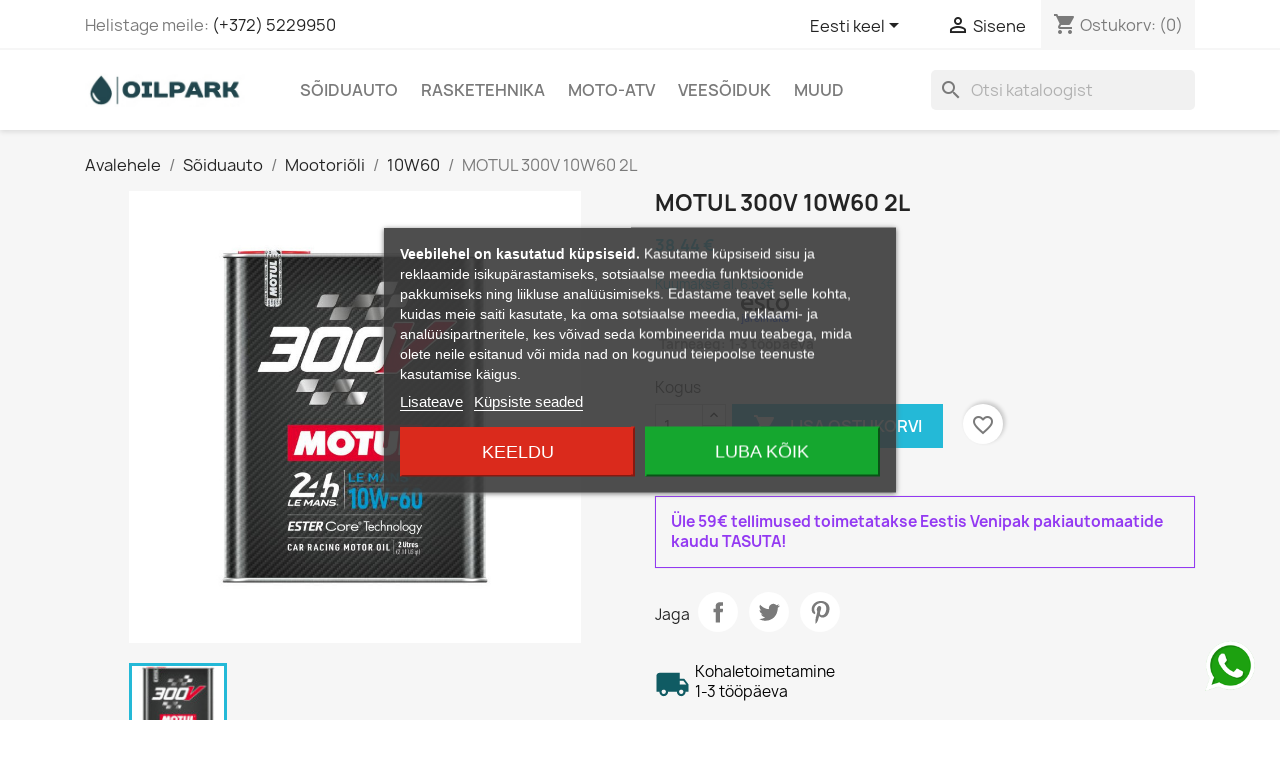

--- FILE ---
content_type: text/html; charset=utf-8
request_url: https://oilpark.ee/et/10w60/846-motul-300v-10w60-2l.html
body_size: 32465
content:
<!doctype html>
<html lang="et-EE">

  <head>
    
      
  <meta charset="utf-8">


  <meta http-equiv="x-ua-compatible" content="ie=edge">



  <title>MOTUL 300V 10W60 2L</title>
  
      
    <script id='lgcookieslaw_script_gtm'>
        window.dataLayer = window.dataLayer || [];
        function gtag(){
            dataLayer.push(arguments);
        }

        gtag('consent', 'default', {
            'ad_storage': 'denied',
            'ad_user_data': 'denied',
            'ad_personalization': 'denied',
            'analytics_storage': 'denied',
            'personalization_storage': 'granted',
            'security_storage': 'granted'
        });
    </script>

  
  <meta name="description" content="Oil Park e-poes lai valik Motul õlisid ja määrdeaineid sõidu- ning veoautodele, mootorratastele, veesõidukitele ja teisele tehnikale.">
  <meta name="keywords" content="">
        <link rel="canonical" href="https://oilpark.ee/et/10w60/846-motul-300v-10w60-2l.html">
    
          <link rel="alternate" href="https://oilpark.ee/et/10w60/846-motul-300v-10w60-2l.html" hreflang="et">
          <link rel="alternate" href="https://oilpark.ee/ru/10w60/846-motul-300v-10w60-2l.html" hreflang="ru-ru">
          <link rel="alternate" href="https://oilpark.ee/en/10w60/846-motul-300v-10w60-2l.html" hreflang="en-us">
      
  
  
    <script type="application/ld+json">
  {
    "@context": "https://schema.org",
    "@type": "Organization",
    "name" : "Oil Park",
    "url" : "https://oilpark.ee/et/"
         ,"logo": {
        "@type": "ImageObject",
        "url":"https://oilpark.ee/img/logo-1704374437.jpg"
      }
      }
</script>

<script type="application/ld+json">
  {
    "@context": "https://schema.org",
    "@type": "WebPage",
    "isPartOf": {
      "@type": "WebSite",
      "url":  "https://oilpark.ee/et/",
      "name": "Oil Park"
    },
    "name": "MOTUL 300V 10W60 2L",
    "url":  "https://oilpark.ee/et/10w60/846-motul-300v-10w60-2l.html"
  }
</script>


  <script type="application/ld+json">
    {
      "@context": "https://schema.org",
      "@type": "BreadcrumbList",
      "itemListElement": [
                  {
            "@type": "ListItem",
            "position": 1,
            "name": "Avalehele",
            "item": "https://oilpark.ee/et/"
          },                  {
            "@type": "ListItem",
            "position": 2,
            "name": "Sõiduauto",
            "item": "https://oilpark.ee/et/77-soiduauto"
          },                  {
            "@type": "ListItem",
            "position": 3,
            "name": "Mootoriõli",
            "item": "https://oilpark.ee/et/26-mootorioli"
          },                  {
            "@type": "ListItem",
            "position": 4,
            "name": "10W60",
            "item": "https://oilpark.ee/et/101-10w60"
          },                  {
            "@type": "ListItem",
            "position": 5,
            "name": "MOTUL 300V 10W60 2L",
            "item": "https://oilpark.ee/et/10w60/846-motul-300v-10w60-2l.html"
          }              ]
    }
  </script>
  
  
  
  <script type="application/ld+json">
  {
    "@context": "https://schema.org/",
    "@type": "Product",
    "name": "MOTUL 300V 10W60 2L",
    "description": "Oil Park e-poes lai valik Motul õlisid ja määrdeaineid sõidu- ning veoautodele, mootorratastele, veesõidukitele ja teisele tehnikale.",
    "category": "10W60",
    "image" :"https://oilpark.ee/1970-home_default/motul-300v-10w60-2l.jpg",    "sku": "300V 10W60 2L 110864",
    "mpn": "300V 10W60 2L 110864"
        ,
    "brand": {
      "@type": "Brand",
      "name": "MOTUL"
    }
                ,
    "offers": {
      "@type": "Offer",
      "priceCurrency": "EUR",
      "name": "MOTUL 300V 10W60 2L",
      "price": "38.44",
      "url": "https://oilpark.ee/et/10w60/846-motul-300v-10w60-2l.html",
      "priceValidUntil": "2026-02-16",
              "image": ["https://oilpark.ee/1970-large_default/motul-300v-10w60-2l.jpg"],
            "sku": "300V 10W60 2L 110864",
      "mpn": "300V 10W60 2L 110864",
                        "availability": "https://schema.org/InStock",
      "seller": {
        "@type": "Organization",
        "name": "Oil Park"
      }
    }
      }
</script>

  
  
    
  

  
    <meta property="og:title" content="MOTUL 300V 10W60 2L" />
    <meta property="og:description" content="Oil Park e-poes lai valik Motul õlisid ja määrdeaineid sõidu- ning veoautodele, mootorratastele, veesõidukitele ja teisele tehnikale." />
    <meta property="og:url" content="https://oilpark.ee/et/10w60/846-motul-300v-10w60-2l.html" />
    <meta property="og:site_name" content="Oil Park" />
        



  <meta name="viewport" content="width=device-width, initial-scale=1">



  <link rel="icon" type="image/vnd.microsoft.icon" href="https://oilpark.ee/img/favicon.ico?1706032846">
  <link rel="shortcut icon" type="image/x-icon" href="https://oilpark.ee/img/favicon.ico?1706032846">



    <link rel="stylesheet" href="https://oilpark.ee/themes/classic/assets/css/theme.css" type="text/css" media="all">
  <link rel="stylesheet" href="https://oilpark.ee/modules/blockreassurance/views/dist/front.css" type="text/css" media="all">
  <link rel="stylesheet" href="https://oilpark.ee/modules/ps_socialfollow/views/css/ps_socialfollow.css" type="text/css" media="all">
  <link rel="stylesheet" href="https://oilpark.ee/modules/ps_searchbar/ps_searchbar.css" type="text/css" media="all">
  <link rel="stylesheet" href="https://oilpark.ee/modules/lgcookieslaw/views/css/plugins/tooltipster/tooltipster.bundle.min.css" type="text/css" media="all">
  <link rel="stylesheet" href="https://oilpark.ee/modules/lgcookieslaw/views/css/plugins/tooltipster/tooltipster.borderless.min.css" type="text/css" media="all">
  <link rel="stylesheet" href="https://oilpark.ee/modules/lgcookieslaw/views/css/lgcookieslaw_1_1.css" type="text/css" media="all">
  <link rel="stylesheet" href="https://oilpark.ee/modules/lgcookieslaw/views/css/front.css" type="text/css" media="all">
  <link rel="stylesheet" href="https://oilpark.ee/modules/productcomments/views/css/productcomments.css" type="text/css" media="all">
  <link rel="stylesheet" href="https://oilpark.ee/modules/ets_whatsapp/views/css/front.css" type="text/css" media="all">
  <link rel="stylesheet" href="https://oilpark.ee/modules/ets_productnote/views/css/front.css" type="text/css" media="all">
  <link rel="stylesheet" href="https://oilpark.ee/modules/everypay/views/css/everypay.css" type="text/css" media="all">
  <link rel="stylesheet" href="https://oilpark.ee/js/jquery/ui/themes/base/minified/jquery-ui.min.css" type="text/css" media="all">
  <link rel="stylesheet" href="https://oilpark.ee/js/jquery/ui/themes/base/minified/jquery.ui.theme.min.css" type="text/css" media="all">
  <link rel="stylesheet" href="https://oilpark.ee/modules/blockwishlist/public/wishlist.css" type="text/css" media="all">
  <link rel="stylesheet" href="https://oilpark.ee/js/jquery/plugins/fancybox/jquery.fancybox.css" type="text/css" media="all">
  <link rel="stylesheet" href="https://oilpark.ee/modules/ps_imageslider/css/homeslider.css" type="text/css" media="all">
  <link rel="stylesheet" href="https://oilpark.ee/modules/esto/views/css/checkout.css" type="text/css" media="all">
  <link rel="stylesheet" href="https://oilpark.ee/themes/classic/assets/css/custom.css" type="text/css" media="all">




  

  <script type="text/javascript">
        var blockwishlistController = "https:\/\/oilpark.ee\/et\/module\/blockwishlist\/action";
        var everypay_checkout_params = {"account":"EUR3D2","amount":0,"environment":"PRODUCTION","layout":"tab","locale":"et","preferredCountry":"","theme":"light","username":"a0264e2e32e4008c","validationUrl":"https:\/\/oilpark.ee\/et\/module\/everypay\/payment"};
        var pixel_ids = "325865275035900";
        var pp_custom_add_to_cart = "";
        var prestashop = {"cart":{"products":[],"totals":{"total":{"type":"total","label":"Kokku:","amount":0,"value":"0,00\u00a0\u20ac"},"total_including_tax":{"type":"total","label":"Kokku (maksudega)","amount":0,"value":"0,00\u00a0\u20ac"},"total_excluding_tax":{"type":"total","label":"Kokku (KM-ta)","amount":0,"value":"0,00\u00a0\u20ac"}},"subtotals":{"products":{"type":"products","label":"Vahesumma","amount":0,"value":"0,00\u00a0\u20ac"},"discounts":null,"shipping":{"type":"shipping","label":"Saatmine","amount":0,"value":""},"tax":null},"products_count":0,"summary_string":"0 toodet","vouchers":{"allowed":1,"added":[]},"discounts":[],"minimalPurchase":0,"minimalPurchaseRequired":""},"currency":{"id":1,"name":"Euro","iso_code":"EUR","iso_code_num":"978","sign":"\u20ac"},"customer":{"lastname":null,"firstname":null,"email":null,"birthday":null,"newsletter":null,"newsletter_date_add":null,"optin":null,"website":null,"company":null,"siret":null,"ape":null,"is_logged":false,"gender":{"type":null,"name":null},"addresses":[]},"country":{"id_zone":10,"id_currency":1,"call_prefix":372,"iso_code":"EE","active":"1","contains_states":"0","need_identification_number":"0","need_zip_code":"1","zip_code_format":"NNNNN","display_tax_label":"0","name":"Eesti","id":86},"language":{"name":"Eesti keel (Estonian)","iso_code":"et","locale":"et-EE","language_code":"et","active":"1","is_rtl":"0","date_format_lite":"Y-m-d","date_format_full":"Y-m-d H:i:s","id":1},"page":{"title":"","canonical":"https:\/\/oilpark.ee\/et\/10w60\/846-motul-300v-10w60-2l.html","meta":{"title":"MOTUL 300V 10W60 2L","description":"Oil Park e-poes lai valik Motul \u00f5lisid ja m\u00e4\u00e4rdeaineid s\u00f5idu- ning veoautodele, mootorratastele, vees\u00f5idukitele ja teisele tehnikale.","keywords":"","robots":"index"},"page_name":"product","body_classes":{"lang-et":true,"lang-rtl":false,"country-EE":true,"currency-EUR":true,"layout-full-width":true,"page-product":true,"tax-display-disabled":true,"page-customer-account":false,"product-id-846":true,"product-MOTUL 300V 10W60 2L":true,"product-id-category-101":true,"product-id-manufacturer-1":true,"product-id-supplier-0":true,"product-available-for-order":true,"product-customizable":true},"admin_notifications":[],"password-policy":{"feedbacks":{"0":"V\u00e4ga n\u00f5rk","1":"N\u00f5rk","2":"keskmine","3":"Tugev","4":"V\u00e4ga tugev","Straight rows of keys are easy to guess":"Straight rows of keys are easy to guess","Short keyboard patterns are easy to guess":"Short keyboard patterns are easy to guess","Use a longer keyboard pattern with more turns":"Use a longer keyboard pattern with more turns","Repeats like \"aaa\" are easy to guess":"Repeats like \"aaa\" are easy to guess","Repeats like \"abcabcabc\" are only slightly harder to guess than \"abc\"":"Repeats like \"abcabcabc\" are only slightly harder to guess than \"abc\"","Sequences like abc or 6543 are easy to guess":"Sequences like \"abc\" or \"6543\" are easy to guess","Recent years are easy to guess":"Recent years are easy to guess","Dates are often easy to guess":"Dates are often easy to guess","This is a top-10 common password":"This is a top-10 common password","This is a top-100 common password":"This is a top-100 common password","This is a very common password":"This is a very common password","This is similar to a commonly used password":"This is similar to a commonly used password","A word by itself is easy to guess":"A word by itself is easy to guess","Names and surnames by themselves are easy to guess":"Names and surnames by themselves are easy to guess","Common names and surnames are easy to guess":"Common names and surnames are easy to guess","Use a few words, avoid common phrases":"Use a few words, avoid common phrases","No need for symbols, digits, or uppercase letters":"No need for symbols, digits, or uppercase letters","Avoid repeated words and characters":"Avoid repeated words and characters","Avoid sequences":"Avoid sequences","Avoid recent years":"Avoid recent years","Avoid years that are associated with you":"Avoid years that are associated with you","Avoid dates and years that are associated with you":"Avoid dates and years that are associated with you","Capitalization doesn't help very much":"Capitalization doesn't help very much","All-uppercase is almost as easy to guess as all-lowercase":"All-uppercase is almost as easy to guess as all-lowercase","Reversed words aren't much harder to guess":"Reversed words aren't much harder to guess","Predictable substitutions like '@' instead of 'a' don't help very much":"Predictable substitutions like \"@\" instead of \"a\" don't help very much","Add another word or two. Uncommon words are better.":"Add another word or two. Uncommon words are better."}}},"shop":{"name":"Oil Park","logo":"https:\/\/oilpark.ee\/img\/logo-1704374437.jpg","stores_icon":"https:\/\/oilpark.ee\/img\/logo_stores.png","favicon":"https:\/\/oilpark.ee\/img\/favicon.ico"},"core_js_public_path":"\/themes\/","urls":{"base_url":"https:\/\/oilpark.ee\/","current_url":"https:\/\/oilpark.ee\/et\/10w60\/846-motul-300v-10w60-2l.html","shop_domain_url":"https:\/\/oilpark.ee","img_ps_url":"https:\/\/oilpark.ee\/img\/","img_cat_url":"https:\/\/oilpark.ee\/img\/c\/","img_lang_url":"https:\/\/oilpark.ee\/img\/l\/","img_prod_url":"https:\/\/oilpark.ee\/img\/p\/","img_manu_url":"https:\/\/oilpark.ee\/img\/m\/","img_sup_url":"https:\/\/oilpark.ee\/img\/su\/","img_ship_url":"https:\/\/oilpark.ee\/img\/s\/","img_store_url":"https:\/\/oilpark.ee\/img\/st\/","img_col_url":"https:\/\/oilpark.ee\/img\/co\/","img_url":"https:\/\/oilpark.ee\/themes\/classic\/assets\/img\/","css_url":"https:\/\/oilpark.ee\/themes\/classic\/assets\/css\/","js_url":"https:\/\/oilpark.ee\/themes\/classic\/assets\/js\/","pic_url":"https:\/\/oilpark.ee\/upload\/","theme_assets":"https:\/\/oilpark.ee\/themes\/classic\/assets\/","theme_dir":"https:\/\/oilpark.ee\/www\/apache\/domains\/www.marleon.ee\/htdocs\/oil\/themes\/classic\/","pages":{"address":"https:\/\/oilpark.ee\/et\/aadress","addresses":"https:\/\/oilpark.ee\/et\/aadressid","authentication":"https:\/\/oilpark.ee\/et\/logi-sisse","manufacturer":"https:\/\/oilpark.ee\/et\/brandid","cart":"https:\/\/oilpark.ee\/et\/ostukorv","category":"https:\/\/oilpark.ee\/et\/index.php?controller=category","cms":"https:\/\/oilpark.ee\/et\/index.php?controller=cms","contact":"https:\/\/oilpark.ee\/et\/kontakt","discount":"https:\/\/oilpark.ee\/et\/allahindlus","guest_tracking":"https:\/\/oilpark.ee\/et\/k\u00fclastajate-jalgimine","history":"https:\/\/oilpark.ee\/et\/tellimuste-ajalugu","identity":"https:\/\/oilpark.ee\/et\/identiteet","index":"https:\/\/oilpark.ee\/et\/","my_account":"https:\/\/oilpark.ee\/et\/minu-konto","order_confirmation":"https:\/\/oilpark.ee\/et\/tellimuse-kinnitamine","order_detail":"https:\/\/oilpark.ee\/et\/index.php?controller=order-detail","order_follow":"https:\/\/oilpark.ee\/et\/tellimuse-jalgimine","order":"https:\/\/oilpark.ee\/et\/tellimus","order_return":"https:\/\/oilpark.ee\/et\/index.php?controller=order-return","order_slip":"https:\/\/oilpark.ee\/et\/kreeditarve","pagenotfound":"https:\/\/oilpark.ee\/et\/lehte-ei-leitud","password":"https:\/\/oilpark.ee\/et\/parooli-taastamine","pdf_invoice":"https:\/\/oilpark.ee\/et\/index.php?controller=pdf-invoice","pdf_order_return":"https:\/\/oilpark.ee\/et\/index.php?controller=pdf-order-return","pdf_order_slip":"https:\/\/oilpark.ee\/et\/index.php?controller=pdf-order-slip","prices_drop":"https:\/\/oilpark.ee\/et\/soodushind","product":"https:\/\/oilpark.ee\/et\/index.php?controller=product","registration":"https:\/\/oilpark.ee\/et\/registration","search":"https:\/\/oilpark.ee\/et\/otsi","sitemap":"https:\/\/oilpark.ee\/et\/sisukaart","stores":"https:\/\/oilpark.ee\/et\/kauplused","supplier":"https:\/\/oilpark.ee\/et\/suppliers","new_products":"https:\/\/oilpark.ee\/et\/uued-tooted","brands":"https:\/\/oilpark.ee\/et\/brandid","register":"https:\/\/oilpark.ee\/et\/registration","order_login":"https:\/\/oilpark.ee\/et\/tellimus?login=1"},"alternative_langs":{"et":"https:\/\/oilpark.ee\/et\/10w60\/846-motul-300v-10w60-2l.html","ru-ru":"https:\/\/oilpark.ee\/ru\/10w60\/846-motul-300v-10w60-2l.html","en-us":"https:\/\/oilpark.ee\/en\/10w60\/846-motul-300v-10w60-2l.html"},"actions":{"logout":"https:\/\/oilpark.ee\/et\/?mylogout="},"no_picture_image":{"bySize":{"small_default":{"url":"https:\/\/oilpark.ee\/img\/p\/et-default-small_default.jpg","width":98,"height":98},"cart_default":{"url":"https:\/\/oilpark.ee\/img\/p\/et-default-cart_default.jpg","width":125,"height":125},"home_default":{"url":"https:\/\/oilpark.ee\/img\/p\/et-default-home_default.jpg","width":250,"height":250},"medium_default":{"url":"https:\/\/oilpark.ee\/img\/p\/et-default-medium_default.jpg","width":452,"height":452},"large_default":{"url":"https:\/\/oilpark.ee\/img\/p\/et-default-large_default.jpg","width":800,"height":800}},"small":{"url":"https:\/\/oilpark.ee\/img\/p\/et-default-small_default.jpg","width":98,"height":98},"medium":{"url":"https:\/\/oilpark.ee\/img\/p\/et-default-home_default.jpg","width":250,"height":250},"large":{"url":"https:\/\/oilpark.ee\/img\/p\/et-default-large_default.jpg","width":800,"height":800},"legend":""}},"configuration":{"display_taxes_label":false,"display_prices_tax_incl":true,"is_catalog":false,"show_prices":true,"opt_in":{"partner":false},"quantity_discount":{"type":"discount","label":"\u00dchiku allahindlus"},"voucher_enabled":1,"return_enabled":0},"field_required":[],"breadcrumb":{"links":[{"title":"Avalehele","url":"https:\/\/oilpark.ee\/et\/"},{"title":"S\u00f5iduauto","url":"https:\/\/oilpark.ee\/et\/77-soiduauto"},{"title":"Mootori\u00f5li","url":"https:\/\/oilpark.ee\/et\/26-mootorioli"},{"title":"10W60","url":"https:\/\/oilpark.ee\/et\/101-10w60"},{"title":"MOTUL 300V 10W60 2L","url":"https:\/\/oilpark.ee\/et\/10w60\/846-motul-300v-10w60-2l.html"}],"count":5},"link":{"protocol_link":"https:\/\/","protocol_content":"https:\/\/"},"time":1769932867,"static_token":"839a9543b4ba46a87271fcaca29bb82e","token":"3c30b52320673f0a01d49a7ec22fcd08","debug":false};
        var productsAlreadyTagged = [];
        var psemailsubscription_subscription = "https:\/\/oilpark.ee\/et\/module\/ps_emailsubscription\/subscription";
        var psr_icon_color = "#105b63";
        var removeFromWishlistUrl = "https:\/\/oilpark.ee\/et\/module\/blockwishlist\/action?action=deleteProductFromWishlist";
        var single_event_tracking = 0;
        var wishlistAddProductToCartUrl = "https:\/\/oilpark.ee\/et\/module\/blockwishlist\/action?action=addProductToCart";
        var wishlistUrl = "https:\/\/oilpark.ee\/et\/module\/blockwishlist\/view";
      </script>



  
<script type="text/javascript">
    var lgcookieslaw_consent_mode = 1;
    var lgcookieslaw_banner_url_ajax_controller = "https://oilpark.ee/et/module/lgcookieslaw/ajax";     var lgcookieslaw_cookie_values = null;     var lgcookieslaw_saved_preferences = 0;
    var lgcookieslaw_ajax_calls_token = "40c83a57942bc53a813f6bfcb4b5d300";
    var lgcookieslaw_reload = 0;
    var lgcookieslaw_block_navigation = 0;
    var lgcookieslaw_banner_position = 3;
    var lgcookieslaw_show_fixed_button = 0;
    var lgcookieslaw_save_user_consent = 1;
    var lgcookieslaw_reject_cookies_when_closing_banner = 0;
</script>

<script async src="https://www.googletagmanager.com/gtag/js?id=G-MMDWQH8SP1"></script>
<script>
  window.dataLayer = window.dataLayer || [];
  function gtag(){dataLayer.push(arguments);}
  gtag('js', new Date());
  gtag(
    'config',
    'G-MMDWQH8SP1',
    {
      'debug_mode':false
                      }
  );
</script>

<script>

(function(w,d,s,l,i){w[l]=w[l]||[];w[l].push({'gtm.start':
new Date().getTime(),event:'gtm.js'});var f=d.getElementsByTagName(s)[0],
j=d.createElement(s),dl=l!='dataLayer'?'&l='+l:'';j.async=true;j.src=
'https://www.googletagmanager.com/gtm.js?id='+i+dl;f.parentNode.insertBefore(j,f);
})(window,document,'script','dataLayer','GTM-TLF623GB'); //'GTM-NFGTVS8'

</script>
<!-- Enable Facebook Pixels -->
<script>
    // doNotConsentToPixel = false;
    //console.log(ppGetCookie('pp_pageview_event_id'));
    //var external_id = ppGetCookie('pp_external_id');
    var pageview_event_id = '';
    var pp_price_precision = 2;
    var deferred_loading = 0;
    var deferred_seconds = 0;
    var event_time = 1769932868;
    var local_time = new Date().getTime();
    var consentStatus = true;
    var pp_aurl = 'https://oilpark.ee/et/module/facebookconversiontrackingplus/AjaxConversion'.replace(/&amp;/g, "&");

    // Check if pixel is already initialized
    function facebookpixelinit(tries) {
        let ud = {};
        if (typeof fbq == 'undefined') {
            // Pixel is not initialized, load the script
            initFbqPixels(ud);
        } else {
            console.log('Facebook Pixel Already loaded');
        }

        // Proceed with consent and initialize Pixels
        handleConsentAndInitPixels(ud);

        // Send the PageView event
        sendPageViewEvent()
    }

    function initFbqPixels() {
        
        !function(f,b,e,v,n,t,s){if (f.fbq)return;n=f.fbq=function(){n.callMethod?n.callMethod.apply(n,arguments):n.queue.push(arguments)};if (!f._fbq)f._fbq=n;n.push=n;n.loaded=!0;n.version='2.0';n.queue=[];t=b.createElement(e);t.async=!0;t.src=v;s=b.getElementsByTagName(e)[0];s.parentNode.insertBefore(t,s)}(window,document,'script','https://connect.facebook.net/en_US/fbevents.js');
        
    }

    function handleConsentAndInitPixels(ud) {
                if (typeof window.doNotConsentToPixel !== 'undefined' && doNotConsentToPixel) {
            consentStatus = false;
        }
                pixelConsent(consentStatus);

                fbq('init', '325865275035900', ud);
            }
    function sendPageViewEvent() {
        /* Code to avoid multiple pixels call */
        /* Used to make it compatible with onepagecheckout */
        if (typeof window.fbq_pageview == 'undefined') {
            pageview_event_id = generateEventId(12);
            ppTrackEvent('PageView', {}, pageview_event_id);
            if (consentStatus) {
                return jQuery.ajax({
                    url: pp_aurl,
                    type: 'POST',
                    cache: false,
                    data: {
                        event: 'PageView',
                        pageview_event_id: pageview_event_id,
                        source_url: window.location.href
                    }
                });
            }
            window.fbq_pageview = 1;  // Mark pageview as processed
        }
    }

    // Consent and localStorage checks, unchanged
        </script>
<!-- End Enable Facebook Pixels -->
<script>
    fctp_pageviewcount(20);
    function fctp_pageviewcount(tries) {
        if (typeof jQuery === 'undefined' || typeof fbq != 'function') {
            if (tries > 0) {
                setTimeout(function () {
                    fctp_pageviewcount(tries - 1)
                }, 350);
            }
        } else {
            if (consentStatus) {
                jQuery.ajax({
                    url: pp_aurl,
                    type: 'POST',
                    cache: false,
                    data: {
                        event: 'Pageviewcount',
                        source_url: location.href,
                        token: '00e127681f588ce2d0f5abba070b7502',
                    }
                })
                    .done(function (data) {
                        if (data !== null && data.return == 'ok' && typeof data.current_page !== 'undefined') {
                            var page = data.current_page == 20 ? 'PagesViewedMore' + data.current_page : 'PagesViewed' + data.current_page;
                            ppTrackEvent(page, {
                                'currency': 'EUR',
                                'value': '10000'
                            }, pageview_event_id);
                        }
                    })
                    .fail(function (jqXHR, textStatus, errorThrown) {
                        //console.log('Pixel Plus: Cookie consent could not be validated');
                    });
            }
        }
    }
</script>
<!-- Add To cart Pixel Call -->
<script type="text/javascript">
    (function() {
        // Global flags and variables
        var isProcessingAddToCart = false; // Prevents duplicate processing
        var qty = false;                   // Holds the current quantity value
        var lastXhrResponse = null;        // For XHR deduplication

        // Reset the processing flag after a delay.
        function resetAddToCartFlag() {
            setTimeout(function() {
                isProcessingAddToCart = false;
            }, 500);
        }

        function sendAddToCartFromResponse(r, parsed, delCookie, source) {
            // If already processing, do nothing.
            if (isProcessingAddToCart) return;

            if (!parsed) {
                try {
                    r = JSON.parse(r);
                } catch (e) {
                    return; // Abort if parsing fails
                }
            }
            // console.log(new Date().toISOString(), "sendAddToCartFromResponse from", source, "with response:", r);

            if (r && r.cart && r.cart.products) {
                // Set initial global values (from server-side template variables)
                window.content_name = 'MOTUL 300V 10W60 2L';
                window.content_category = 'Avaleht > Sõiduauto > Mootoriõli > 10W60';
                window.content_value = 1; // Default minimal value
                window.content_ids_data = [];
                window.content_ids_product = [];

                // Determine the selected product and attribute from the response.
                var selected_product_id = r.id_product || r.idProduct;
                var ipa = r.id_product_attribute || r.idProductAttribute;

                // Process the cart products and build the payload.
                $.each(r.cart.products, function(key, value) {
                    if (
                        (selected_product_id == value.id_product && value.id_product_attribute == 0) ||
                        (selected_product_id == value.id_product && value.id_product_attribute > 0 && value.id_product_attribute == ipa)
                    ) {
                        var pprice = 0;
                                                if (typeof value.price_with_reduction !== 'undefined') {
                            pprice = value.price_with_reduction;
                        } else if (typeof value.price_without_reduction !== 'undefined') {
                            pprice = value.price_without_reduction;
                        }
                                                if (pprice === 0) {
                            pprice = formatedNumberToFloat(value.price);
                        }
                        if (typeof value.name !== 'undefined') {
                            window.content_name = value.name;
                        }
                        window.content_value = pprice.toFixed(pp_price_precision);

                        // Build product identifier, with combination if enabled.
                        var id_combination = '';
                                                var pid = '' + value.id_product + id_combination;
                        var productData = {
                            'id': pid,
                            'quantity': (qty !== false ? qty : value.quantity),
                            'item_price': (qty !== false ? qty * pprice : value.quantity * pprice)
                        };
                        if (value.category) {
                            productData.category = value.category;
                        }
                        window.content_ids_data.push(productData);
                        window.content_ids_product.push(pid);
                    }
                });

                // Build the final cartValues object.
                var cartValues = {
                    'content_name': window.content_name,
                    'content_ids': unique(window.content_ids_product),
                    'contents': unique(window.content_ids_data),
                    'content_type': 'product',
                    'value': window.content_value,
                    'currency': 'EUR'
                };
                                if (window.content_category) {
                    cartValues['content_category'] = window.content_category;
                }

                // Depending on the mode, call the appropriate final function.
                                // When CAPI is enabled, delegate to atcAjaxCall.
                // (Do not set isProcessingAddToCart here so that atcAjaxCall can handle it.)
                atcAjaxCall(selected_product_id, ipa, source);
                
                if (delCookie) {
                    deleteCookie('pp_pixel_event_id');
                }
            }
        }

        function trackAddToCart(values, event_id, source) {
            values.source = source;
            // console.log(new Date().toISOString(), "Tracking AddToCart event from", source, "with data:", values);
            ppTrackEvent('AddToCart', values, event_id);
            resetAddToCartFlag();
        }

        function atcAjaxCall(id_product, id_product_attribute, source) {
            if (isProcessingAddToCart) return false;
            isProcessingAddToCart = true;
            setTimeout(function() {
                $.ajax({
                    url: pp_aurl,
                    type: 'POST',
                    cache: false,
                    data: {
                        customAjax: true,
                        id_product: id_product,
                        id_product_attribute: id_product_attribute,
                        quantity: qty || 1,
                        event: 'AddToCart',
                        rand: Math.floor((Math.random() * 100000) + 1),
                        token: '839a9543b4ba46a87271fcaca29bb82e'
                    }
                })
                    .done(function(data) {
                        if (data.return === 'ok') {
                            trackAddToCart(data.custom_data, data.event_id, source || 'customAjax');
                        } else if (data.return === 'error') {
                            console.error('Error in add-to-cart AJAX call');
                        }
                    })
                    .fail(function(jqXHR, textStatus, errorThrown) {
                        console.error('AJAX error in add-to-cart call:', textStatus);
                    });
            }, 500);
        }

        // Helper: Converts a formatted price string to a float.
        function formatedNumberToFloat(price) {
            price = price.replace(prestashop.currency.sign, '')
                .replace(prestashop.currency.iso_code, '');
            switch (parseInt(prestashop.currency.format, 10)) {
                case 1:
                    return parseFloat(price.replace(',', '').replace(' ', ''));
                case 2:
                    return parseFloat(price.replace(' ', '').replace(',', '.'));
                case 3:
                    return parseFloat(price.replace('.', '').replace(' ', '').replace(',', '.'));
                case 4:
                    return parseFloat(price.replace(',', '').replace(' ', ''));
                default:
                    return parseFloat(price);
            }
        }

        // Helper: Returns only unique elements from an array.
        function unique(array) {
            return $.grep(array, function(el, index) {
                return index === $.inArray(el, array);
            });
        }

        // Attach event handlers for add-to-cart tracking.
        function initAddToCart() {
            
            // For AttributewizardPro or AWP modules.
            if (
                    false ||
                $('#awp_wizard').length === 1
            ) {
                var id_product = $('#product_page_product_id').length ? $('#product_page_product_id').val() : $('.product_page_product_id').val();
                var id_product_attribute = 0;
                $('.exclusive').on('click', function() {
                    if (!isProcessingAddToCart) {
                        atcAjaxCall(id_product, id_product_attribute, 'AWP');
                    }
                });
            }

            // Attach the Prestashop "updateCart" listener.
            if (typeof prestashop === 'object' && typeof prestashop.on !== 'undefined') {
                prestashop.on('updateCart', function(event) {
                    if (isProcessingAddToCart) return;
                    window.pp_atc_event_id = ppGetCookie('pp_pixel_event_id');
                    if (event && event.reason) {
                        if (event.reason.idProduct !== undefined) {
                            var ipa = event.reason.idProductAttribute || 0;
                                                        atcAjaxCall(event.reason.idProduct, ipa, 'prestashop.on');
                                                    } else if (event.reason.cart !== undefined) {
                            sendAddToCartFromResponse(event.reason, true, true, 'prestashop.on');
                        }
                    }
                });
            }

            // Override XMLHttpRequest as a fallback.
            (function(open) {
                XMLHttpRequest.prototype.open = function(method, url, async) {
                    var fpCartEndpoint = '/ostukorv';
                    var checkURL = url.search(fpCartEndpoint);
                    if (checkURL > -1 && !isProcessingAddToCart) {
                        // Clear globals before processing the add-to-cart request.
                        delete window.content_ids_data;
                        delete window.content_ids_product;
                        delete window.total_products_value;
                        window.pp_atc_event_id = generateEventId(12);
                        url += (url.search('\\?') > -1)
                            ? '&pp_atc_event_id=' + window.pp_atc_event_id
                            : '?pp_atc_event_id=' + window.pp_atc_event_id;
                    }
                    this.addEventListener('load', function() {
                        if (this.response) {
                            // Check for duplicate XHR response.
                            if (lastXhrResponse === this.response) {
                                // console.log(new Date().toISOString(), "Duplicate XHR response. Skipping.");
                                return;
                            }
                            lastXhrResponse = this.response;
                            try {
                                sendAddToCartFromResponse(this.response, false, false, 'XHR');
                            } catch (e) {
                                console.error("Error processing XHR response:", e);
                            }
                        }
                    });
                    this.addEventListener('error', function() {
                        console.error('Request failed with error');
                    });
                    this.addEventListener('abort', function() {
                        console.error('Request was aborted');
                    });
                    open.apply(this, arguments);
                };
            })(XMLHttpRequest.prototype.open);
        }

        // Wait for DOM and jQuery to be ready.
        document.addEventListener("DOMContentLoaded", function() {
            var tries = 20;
            function waitForjQuery(tries) {
                if (typeof jQuery === 'undefined') {
                    if (tries > 0) {
                        setTimeout(function() { waitForjQuery(tries - 1); }, 250);
                    } else {
                        console.error('PP: Could not initiate the Add To Cart Event Tracking');
                    }
                    return;
                }
                initAddToCart();
            }
            waitForjQuery(tries);

            // Listen for changes in quantity.
            $(document).on('change', '#quantity_wanted', function() {
                qty = $(this).val();
            });
        });
    })();
</script>
<!-- End Add to cart pixel call -->

<!-- Wishlist Pixel Call -->
<script type="text/javascript">
    //console.clear();
    document.addEventListener('DOMContentLoaded', function() {
    //console.log('init');
        var fctp_wishlist = {"name":"blockwishlist","class":"BlockWishList","selector":"a.addToWishlist","value":"1"};         fctp_addToWishlist(20);
        function fctp_addToWishlist(max_tries) {
            if (typeof jQuery == 'undefined' || typeof fbq != 'function') {
                setTimeout(function() { fctp_addToWishlist(max_tries - 1); }, 250);
            } else {
                if ($(fctp_wishlist.selector).length > 0) {
                    $(document).ajaxComplete(function (request, jqXHR, settings) {
                        if (settings.url.indexOf(fctp_wishlist.name) >= 0) {
                            // Successful AddToWishlist
                            let data = typeof settings.data !== 'undefined' ? settings.data : settings.url;
                            const params = new Proxy(new URLSearchParams(data), {
                                get: (searchParams, prop) => searchParams.get(prop),
                            });
                            /*console.log(params.id_product);
                            console.log(params.id_product_attribute);*/

                            jQuery.ajax({
                                url: pp_aurl,
                                type: 'POST',
                                cache: false,
                                data: {
                                    id_product : params.id_product,
                                    id_product_attribute : params.id_product_attribute | 0,
                                    quantity : params.quantity,
                                    event: 'AddToWishlist',
                                    rand: Math.floor((Math.random() * 100000) + 1)
                                }
                            })
                                .done(function(data) {
                                    if (data.return != 'error') {
                                        ppTrackEvent('AddToWishlist', data.custom_data, data.event_id);
                                        window.fctp_wishlist_act = true;
                                        setTimeout(function() { window.fctp_wishlist_act = false; }, 500);
                                    }
                                })
                                .fail(function(jqXHR, textStatus, errorThrown) {
                                    console.log(
                                        'Pixel Plus: Failed to track the AddToWishlist Event');
                                });
                        }
                    });
                }
            }
        }
    });
</script>
<!-- End Wishlist Pixel Call --><!-- Facebook View Content Track -->
<script type="text/javascript">
    if (typeof vc_last_id === 'undefined') {
        var vc_last_id = 0;
        var vc_last_ipa = 0;
    }
    var pp_vc_event_id = '';
    var combination = 0;
    var combi_change = false;
    var u = document.URL;
    var pvalue = 38.44;

    document.addEventListener('DOMContentLoaded', function () {
        fctp_viewContent(10);
    });

    function fctp_viewContent(max_tries) {
        // Check if jQuery or Facebook's fbq is available
        if (typeof jQuery == 'undefined' || typeof fbq != 'function') {
            if (max_tries > 0) {
                setTimeout(function () {
                    fctp_viewContent(max_tries - 1);
                }, 500);
            } else {
                console.log('PP: Could not initiate the ViewContent event');
            }
            return;
        }
        pp_vc_event_id = generateEventId(12);

        // Handle custom modules (dynamicproduct waits for ajaxComplete)
                        // For PrestaShop 1.7+
        trackViewContent();
                    }

    function trackViewContent() {
        let ipa = 0;
        if (typeof combination !== 'undefined' && combination > 0) {
            ipa = combination;
        }
        let id = '846';

        
                $.ajax({
            url: pp_aurl,
            type: 'POST',
            cache: false,
            data: {
                customAjax: true,
                id_product : 846,
                id_product_attribute : ipa,
                event: 'ViewContent',
                rand: Math.floor((Math.random() * 100000) + 1),
                token: '839a9543b4ba46a87271fcaca29bb82e',
                event_id: pp_vc_event_id,
                source_url: window.location.href
            }
        })
            .done(function(data) {
                if (data.return == 'ok') {
                    pp_vc_event_id = data.event_id;
                    sendTrackViewContent(id, ipa);
                }
            })
            .fail(function(jqXHR, textStatus, errorThrown) {
                console.log('Error: Could not track ViewContent event');
            });
            }

    function sendTrackViewContent(id, ipa) {
        ppTrackEvent('ViewContent', {
            content_name: 'MOTUL 300V 10W60 2L',
                        content_category: 'Avaleht > Sõiduauto > Mootoriõli > 10W60',
                        value: pvalue,
            currency: 'EUR',
                        content_type: 'product',
            content_ids: [id],
                                }, typeof pp_vc_event_id !== 'undefined' ? pp_vc_event_id : generateEventId(12));

        vc_last_id = id;
        vc_last_ipa = ipa;
    }

    function discoverCombi() {
        if (combi_change === true) {
            combi_change = false;
            return true;
        }
        if ($('#product-details').length > 0) {
            if (typeof $('#product-details').data('product') !== 'undefined') {
                combination = $('#product-details').data('product').id_product_attribute;
                pvalue = $('#product-details').data('product').price_amount;
                return true;
            }
        }
        return false;
    }
</script>

<!-- END Facebook View Content Track -->
<!-- Contact Pixel Call -->
<script type="text/javascript">
    document.addEventListener("DOMContentLoaded", function(event) {
        init_newsletter(10);
        var fb_pixel_newsletter_event_id = '';
        var FCTP_NEWSLETTER_VALUE = '1';
        var max_tries = 0;


        function init_newsletter(tries)
        {
            if (typeof jQuery === 'undefined' || typeof ppGetCookie === 'undefined') {
                if (tries > 0) {
                    setTimeout(function() { init_newsletter(tries-1); }, 350);
                } else {
                    console.log('PP: Could not Initiate the Newsletter Event Tracking');
                }
                return;
            }
            fb_pixel_newsletter_event_id = ppGetCookie('pp_pixel_newsletter_event_id');
                        $('input[name="submitNewsletter"]').click(function (event) {
                if ($('input[name="email"]').val() != '') {
                    setTimeout(function () {
                        if (jQuery('.block_newsletter').find(".alert-danger").length == 1) {
                            console.log(
                                'Conversion could not be sent, contact module developer to check the issue');
                        } else {
                            fctp_newsletter(10);
                        }
                    }, 1000);
                }
            });
                        function fctp_newsletter(max_tries, email = "") {
                if (typeof fbq != 'undefined' && typeof jQuery != 'undefined') {
                                        jQuery.ajax({
                        url: pp_aurl,
                        type: 'POST',
                        cache: false,
                        data: {
                            event: 'Newsletter',
                            rand: Math.floor((Math.random() * 100000) + 1),
                            source_url: window.location.href
                        }
                    })
                        .done(function (data) {
                            if (data.return == 'ok') {
                                trackNewsletter(email);
                            }
                        })
                        .fail(function (jqXHR, textStatus, errorThrown) {
                            console.log('Conversion could not be sent, as the email is already registered');
                        });
                                    } else {
                    if (tries > 0) {
                        setTimeout(function () {
                            fctp_newsletter(tries - 1)
                        }, 500);
                    }
                }
            }

            function trackNewsletter() {
                ppTrackEvent('Newsletter', {
                    'content_name': 'Newsletter',
                    value: FCTP_NEWSLETTER_VALUE,
                    currency: 'EUR',
                }, fb_pixel_newsletter_event_id);
            }
        }
    });
</script>
<!-- End Contact Pixel Call --><!-- Contact Pixel Call -->
<script type="text/javascript">
    document.addEventListener("DOMContentLoaded", function() {
        init_time_event(10);
        var time = 0;

        function init_time_event(tries) {
            //Main script start
            if (typeof jQuery === 'undefined' || typeof fbq === 'undefined') {
                if (tries > 0) {
                    setTimeout(function () {
                        init_time_event(tries - 1)
                    }, 500);
                } else {
                    console.log('PP: Could not Initiate the Page Time event');
                }
                return;
            }
            var counter = 0;
            var timer = new IntervalTimer(function () {
                if (counter < 4) {
                    time = time + 30;
                    if (time == 120) {
                        time = '+120';
                    }
                    fctp_pagetime(tries - 1, time);
                    counter++;
                }
            }, 30000); // WAS 30000

            document.addEventListener("visibilitychange", function () {
                if (document.visibilityState === 'visible') {
                    timer.resume();
                } else {
                    timer.pause();
                }
            });
        }
        function IntervalTimer(callback, interval) {
            var timerId, timeoutId, startTime, remaining = 0;
            var state = 0; //  0 = idle, 1 = running, 2 = paused, 3= resumed
            this.interval = interval;
            this.pause = function () {
                if (state != 1 && state != 3) return;
                remaining = this.interval - (new Date() - startTime);
                if (state == 1) window.clearInterval(timerId);
                if (state == 3) window.clearTimeout(timeoutId);
                state = 2;
            };

            this.resume = function () {
                if (state != 2) return;
                state = 3;
                timeoutId = window.setTimeout(this.timeoutCallback, remaining);
            };

            this.timeoutCallback = function () {
                if (state != 3) return;
                callback();
                startTime = new Date();
                timerId = window.setInterval(callback, interval);
                state = 1;
            };

            startTime = new Date();
            timerId = window.setInterval(callback, interval);
            state = 1;
        }

        function fctp_pagetime(tries)
        {
                        jQuery.ajax({
                url: pp_aurl,
                type: 'POST',
                cache: false,
                data: {
                    event: 'Pagetime',
                    source_url: location.href,
                    time: time,
                    rand: Math.floor((Math.random() * 100000) + 1)
                }
            })
            .done(function(data) {
                if (data.return == 'ok') {
                    trackPageTime(data);
                }
            })
            .fail(function(jqXHR, textStatus, errorThrown) {
                console.log('Conversion could not be sent, contact module developer to check the issue');
            });
                    }
        function trackPageTime(data)
        {
            if (!validateTime(time)) {
                return false;
            }
            var eventName = time == 0 ? 'Pagetime' : 'Time'+time+'s';
            ppTrackEvent(eventName, {
                'content_name' : 'PageTime',
                value: 1,
                currency : 'EUR',
                status: true,
                time : time+'s',
            },  data.event_id);
        }
        function validateTime(time) {
            let tmpTime = time.toString().replace('+', ''); // Remove the plus symbol
            return !isNaN(tmpTime) && parseInt(tmpTime) > 0; // Check if it's a positive number
        }
    });
</script>
<!-- End Contact Pixel Call -->    <!-- Pixel Plus: Add missing OG microdata -->
                        <meta property="og:locale" content="et_EE"/>
                                <meta property="product:retailer_item_id" content="846"/>
                                <meta property="product:item_group_id" content="846"/>
                                <meta property="product:condition" content="new"/>
                                <meta property="product:availability" content="in stock"/>
                                <meta property="brand" content="MOTUL"/>
                <!--  -->
    <!-- End Pixel Plus: Add missing OG microdata -->



    
  <meta property="og:type" content="product">
      <meta property="og:image" content="https://oilpark.ee/1970-large_default/motul-300v-10w60-2l.jpg">
  
      <meta property="product:pretax_price:amount" content="31">
    <meta property="product:pretax_price:currency" content="EUR">
    <meta property="product:price:amount" content="38.44">
    <meta property="product:price:currency" content="EUR">
    
  </head>

  <body id="product" class="lang-et country-ee currency-eur layout-full-width page-product tax-display-disabled product-id-846 product-motul-300v-10w60-2l product-id-category-101 product-id-manufacturer-1 product-id-supplier-0 product-available-for-order product-customizable">

    
      <noscript>
<iframe src="https://www.googletagmanager.com/ns.html?id=GTM-TLF623GB"
height="0" width="0" style="display:none;visibility:hidden">
</iframe>
</noscript>
<!-- End Google Tag Manager (noscript) -->
    

    <main>
      
              

      <header id="header">
        
          
  <div class="header-banner">
    
  </div>



  <nav class="header-nav">
    <div class="container">
      <div class="row">
        <div class="hidden-sm-down">
          <div class="col-md-5 col-xs-12">
            <div id="_desktop_contact_link">
  <div id="contact-link">
                Helistage meile: <a href='tel:(+372)5229950'>(+372) 5229950</a>
      </div>
</div>

          </div>
          <div class="col-md-7 right-nav">
              <div id="_desktop_language_selector">
  <div class="language-selector-wrapper">
    <span id="language-selector-label" class="hidden-md-up">Keel:</span>
    <div class="language-selector dropdown js-dropdown">
      <button data-toggle="dropdown" class="hidden-sm-down btn-unstyle" aria-haspopup="true" aria-expanded="false" aria-label="Keelevalik">
        <span class="expand-more">Eesti keel</span>
        <i class="material-icons expand-more">&#xE5C5;</i>
      </button>
      <ul class="dropdown-menu hidden-sm-down" aria-labelledby="language-selector-label">
                  <li  class="current" >
            <a href="https://oilpark.ee/et/10w60/846-motul-300v-10w60-2l.html" class="dropdown-item" data-iso-code="et">Eesti keel</a>
          </li>
                  <li >
            <a href="https://oilpark.ee/ru/10w60/846-motul-300v-10w60-2l.html" class="dropdown-item" data-iso-code="ru">Русский</a>
          </li>
                  <li >
            <a href="https://oilpark.ee/en/10w60/846-motul-300v-10w60-2l.html" class="dropdown-item" data-iso-code="en">English</a>
          </li>
              </ul>
      <select class="link hidden-md-up" aria-labelledby="language-selector-label">
                  <option value="https://oilpark.ee/et/10w60/846-motul-300v-10w60-2l.html" selected="selected" data-iso-code="et">
            Eesti keel
          </option>
                  <option value="https://oilpark.ee/ru/10w60/846-motul-300v-10w60-2l.html" data-iso-code="ru">
            Русский
          </option>
                  <option value="https://oilpark.ee/en/10w60/846-motul-300v-10w60-2l.html" data-iso-code="en">
            English
          </option>
              </select>
    </div>
  </div>
</div>
<div id="_desktop_user_info">
  <div class="user-info">
          <a
        href="https://oilpark.ee/et/logi-sisse?back=https%3A%2F%2Foilpark.ee%2Fet%2F10w60%2F846-motul-300v-10w60-2l.html"
        title="Sisene oma kliendi kontole"
        rel="nofollow"
      >
        <i class="material-icons">&#xE7FF;</i>
        <span class="hidden-sm-down">Sisene</span>
      </a>
      </div>
</div>
<div id="_desktop_cart">
  <div class="blockcart cart-preview inactive" data-refresh-url="//oilpark.ee/et/module/ps_shoppingcart/ajax">
    <div class="header">
              <i class="material-icons shopping-cart" aria-hidden="true">shopping_cart</i>
        <span class="hidden-sm-down">Ostukorv:</span>
        <span class="cart-products-count">(0)</span>
          </div>
  </div>
</div>

          </div>
        </div>
        <div class="hidden-md-up text-sm-center mobile">
          <div class="float-xs-left" id="menu-icon">
            <i class="material-icons d-inline">&#xE5D2;</i>
          </div>
          <div class="float-xs-right" id="_mobile_cart"></div>
          <div class="float-xs-right" id="_mobile_user_info"></div>
          <div class="top-logo" id="_mobile_logo"></div>
          <div class="clearfix"></div>
        </div>
      </div>
    </div>
  </nav>



  <div class="header-top">
    <div class="container">
       <div class="row">
        <div class="col-md-2 hidden-sm-down" id="_desktop_logo">
                                    
  <a href="https://oilpark.ee/et/">
    <img
      class="logo img-fluid"
      src="https://oilpark.ee/img/logo-1704374437.jpg"
      alt="Oil Park"
      width="688"
      height="143">
  </a>

                              </div>
        <div class="header-top-right col-md-10 col-sm-12 position-static">
          

<div class="menu js-top-menu position-static hidden-sm-down" id="_desktop_top_menu">
    
          <ul class="top-menu" id="top-menu" data-depth="0">
                    <li class="category" id="category-77">
                          <a
                class="dropdown-item"
                href="https://oilpark.ee/et/77-soiduauto" data-depth="0"
                              >
                                                                      <span class="float-xs-right hidden-md-up">
                    <span data-target="#top_sub_menu_30556" data-toggle="collapse" class="navbar-toggler collapse-icons">
                      <i class="material-icons add">&#xE313;</i>
                      <i class="material-icons remove">&#xE316;</i>
                    </span>
                  </span>
                                Sõiduauto
              </a>
                            <div  class="popover sub-menu js-sub-menu collapse" id="top_sub_menu_30556">
                
          <ul class="top-menu"  data-depth="1">
                    <li class="category" id="category-26">
                          <a
                class="dropdown-item dropdown-submenu"
                href="https://oilpark.ee/et/26-mootorioli" data-depth="1"
                              >
                                                                      <span class="float-xs-right hidden-md-up">
                    <span data-target="#top_sub_menu_63669" data-toggle="collapse" class="navbar-toggler collapse-icons">
                      <i class="material-icons add">&#xE313;</i>
                      <i class="material-icons remove">&#xE316;</i>
                    </span>
                  </span>
                                Mootoriõli
              </a>
                            <div  class="collapse" id="top_sub_menu_63669">
                
          <ul class="top-menu"  data-depth="2">
                    <li class="category" id="category-100">
                          <a
                class="dropdown-item"
                href="https://oilpark.ee/et/100-0w8" data-depth="2"
                              >
                                0W8
              </a>
                          </li>
                    <li class="category" id="category-27">
                          <a
                class="dropdown-item"
                href="https://oilpark.ee/et/27-0w12" data-depth="2"
                              >
                                0W12
              </a>
                          </li>
                    <li class="category" id="category-28">
                          <a
                class="dropdown-item"
                href="https://oilpark.ee/et/28-0w16" data-depth="2"
                              >
                                0W16
              </a>
                          </li>
                    <li class="category" id="category-29">
                          <a
                class="dropdown-item"
                href="https://oilpark.ee/et/29-0w20" data-depth="2"
                              >
                                0W20
              </a>
                          </li>
                    <li class="category" id="category-30">
                          <a
                class="dropdown-item"
                href="https://oilpark.ee/et/30-0w30" data-depth="2"
                              >
                                0W30
              </a>
                          </li>
                    <li class="category" id="category-31">
                          <a
                class="dropdown-item"
                href="https://oilpark.ee/et/31-0w40" data-depth="2"
                              >
                                0W40
              </a>
                          </li>
                    <li class="category" id="category-32">
                          <a
                class="dropdown-item"
                href="https://oilpark.ee/et/32-5w20" data-depth="2"
                              >
                                5W20
              </a>
                          </li>
                    <li class="category" id="category-33">
                          <a
                class="dropdown-item"
                href="https://oilpark.ee/et/33-5w30" data-depth="2"
                              >
                                5W30
              </a>
                          </li>
                    <li class="category" id="category-34">
                          <a
                class="dropdown-item"
                href="https://oilpark.ee/et/34-5w40" data-depth="2"
                              >
                                5W40
              </a>
                          </li>
                    <li class="category" id="category-35">
                          <a
                class="dropdown-item"
                href="https://oilpark.ee/et/35-5w50" data-depth="2"
                              >
                                5W50
              </a>
                          </li>
                    <li class="category" id="category-287">
                          <a
                class="dropdown-item"
                href="https://oilpark.ee/et/287-10w30" data-depth="2"
                              >
                                10W30
              </a>
                          </li>
                    <li class="category" id="category-36">
                          <a
                class="dropdown-item"
                href="https://oilpark.ee/et/36-10w40" data-depth="2"
                              >
                                10W40
              </a>
                          </li>
                    <li class="category" id="category-101">
                          <a
                class="dropdown-item"
                href="https://oilpark.ee/et/101-10w60" data-depth="2"
                              >
                                10W60
              </a>
                          </li>
                    <li class="category" id="category-37">
                          <a
                class="dropdown-item"
                href="https://oilpark.ee/et/37-15w40" data-depth="2"
                              >
                                15W40
              </a>
                          </li>
                    <li class="category" id="category-38">
                          <a
                class="dropdown-item"
                href="https://oilpark.ee/et/38-15w50" data-depth="2"
                              >
                                15W50
              </a>
                          </li>
                    <li class="category" id="category-39">
                          <a
                class="dropdown-item"
                href="https://oilpark.ee/et/39-20w60" data-depth="2"
                              >
                                20W60
              </a>
                          </li>
                    <li class="category" id="category-40">
                          <a
                class="dropdown-item"
                href="https://oilpark.ee/et/40-originaal-oli" data-depth="2"
                              >
                                Originaal õli
              </a>
                          </li>
                    <li class="category" id="category-157">
                          <a
                class="dropdown-item"
                href="https://oilpark.ee/et/157-klassika-auto" data-depth="2"
                              >
                                Klassika auto
              </a>
                          </li>
              </ul>
    
              </div>
                          </li>
                    <li class="category" id="category-41">
                          <a
                class="dropdown-item dropdown-submenu"
                href="https://oilpark.ee/et/41-transmissioonioli" data-depth="1"
                              >
                                                                      <span class="float-xs-right hidden-md-up">
                    <span data-target="#top_sub_menu_68184" data-toggle="collapse" class="navbar-toggler collapse-icons">
                      <i class="material-icons add">&#xE313;</i>
                      <i class="material-icons remove">&#xE316;</i>
                    </span>
                  </span>
                                Transmissiooniõli
              </a>
                            <div  class="collapse" id="top_sub_menu_68184">
                
          <ul class="top-menu"  data-depth="2">
                    <li class="category" id="category-102">
                          <a
                class="dropdown-item"
                href="https://oilpark.ee/et/102-atf" data-depth="2"
                              >
                                                                      <span class="float-xs-right hidden-md-up">
                    <span data-target="#top_sub_menu_89052" data-toggle="collapse" class="navbar-toggler collapse-icons">
                      <i class="material-icons add">&#xE313;</i>
                      <i class="material-icons remove">&#xE316;</i>
                    </span>
                  </span>
                                ATF
              </a>
                            <div  class="collapse" id="top_sub_menu_89052">
                
          <ul class="top-menu"  data-depth="3">
                    <li class="category" id="category-303">
                          <a
                class="dropdown-item"
                href="https://oilpark.ee/et/303-transmissiooniolid-sunteetiline-transmissioonioli" data-depth="3"
                              >
                                Transmissiooniõlid  Sünteetiline transmissiooniõli
              </a>
                          </li>
              </ul>
    
              </div>
                          </li>
                    <li class="category" id="category-106">
                          <a
                class="dropdown-item"
                href="https://oilpark.ee/et/106-dualdsg" data-depth="2"
                              >
                                DUAL/DSG
              </a>
                          </li>
                    <li class="category" id="category-107">
                          <a
                class="dropdown-item"
                href="https://oilpark.ee/et/107-cvt" data-depth="2"
                              >
                                CVT
              </a>
                          </li>
                    <li class="category" id="category-167">
                          <a
                class="dropdown-item"
                href="https://oilpark.ee/et/167-haldex" data-depth="2"
                              >
                                HALDEX
              </a>
                          </li>
                    <li class="category" id="category-42">
                          <a
                class="dropdown-item"
                href="https://oilpark.ee/et/42-75w" data-depth="2"
                              >
                                75W
              </a>
                          </li>
                    <li class="category" id="category-43">
                          <a
                class="dropdown-item"
                href="https://oilpark.ee/et/43-75w80" data-depth="2"
                              >
                                75W80
              </a>
                          </li>
                    <li class="category" id="category-44">
                          <a
                class="dropdown-item"
                href="https://oilpark.ee/et/44-75w85" data-depth="2"
                              >
                                75W85
              </a>
                          </li>
                    <li class="category" id="category-45">
                          <a
                class="dropdown-item"
                href="https://oilpark.ee/et/45-75w90" data-depth="2"
                              >
                                75W90
              </a>
                          </li>
                    <li class="category" id="category-46">
                          <a
                class="dropdown-item"
                href="https://oilpark.ee/et/46-75w140" data-depth="2"
                              >
                                75W140
              </a>
                          </li>
                    <li class="category" id="category-47">
                          <a
                class="dropdown-item"
                href="https://oilpark.ee/et/47-80w" data-depth="2"
                              >
                                80W
              </a>
                          </li>
                    <li class="category" id="category-48">
                          <a
                class="dropdown-item"
                href="https://oilpark.ee/et/48-80w90" data-depth="2"
                              >
                                80W90
              </a>
                          </li>
                    <li class="category" id="category-49">
                          <a
                class="dropdown-item"
                href="https://oilpark.ee/et/49-80w140" data-depth="2"
                              >
                                80W140
              </a>
                          </li>
                    <li class="category" id="category-50">
                          <a
                class="dropdown-item"
                href="https://oilpark.ee/et/50-85w90" data-depth="2"
                              >
                                85W90
              </a>
                          </li>
                    <li class="category" id="category-51">
                          <a
                class="dropdown-item"
                href="https://oilpark.ee/et/51-85w140" data-depth="2"
                              >
                                85W140
              </a>
                          </li>
              </ul>
    
              </div>
                          </li>
                    <li class="category" id="category-52">
                          <a
                class="dropdown-item dropdown-submenu"
                href="https://oilpark.ee/et/52-roolivoimendi-oli" data-depth="1"
                              >
                                                                      <span class="float-xs-right hidden-md-up">
                    <span data-target="#top_sub_menu_3568" data-toggle="collapse" class="navbar-toggler collapse-icons">
                      <i class="material-icons add">&#xE313;</i>
                      <i class="material-icons remove">&#xE316;</i>
                    </span>
                  </span>
                                Roolivõimendi õli
              </a>
                            <div  class="collapse" id="top_sub_menu_3568">
                
          <ul class="top-menu"  data-depth="2">
                    <li class="category" id="category-109">
                          <a
                class="dropdown-item"
                href="https://oilpark.ee/et/109-universaalne-oli" data-depth="2"
                              >
                                Universaalne õli
              </a>
                          </li>
                    <li class="category" id="category-108">
                          <a
                class="dropdown-item"
                href="https://oilpark.ee/et/108-chf-pentosin" data-depth="2"
                              >
                                CHF/Pentosin
              </a>
                          </li>
                    <li class="category" id="category-110">
                          <a
                class="dropdown-item"
                href="https://oilpark.ee/et/110-psa-citroenpeugeot" data-depth="2"
                              >
                                PSA (Citroen/Peugeot)
              </a>
                          </li>
                    <li class="category" id="category-151">
                          <a
                class="dropdown-item"
                href="https://oilpark.ee/et/151-vag-vw-audi-skoda-seat" data-depth="2"
                              >
                                VAG (VW, Audi, Skoda, Seat)
              </a>
                          </li>
              </ul>
    
              </div>
                          </li>
                    <li class="category" id="category-103">
                          <a
                class="dropdown-item dropdown-submenu"
                href="https://oilpark.ee/et/103-pidurivedelik" data-depth="1"
                              >
                                                                      <span class="float-xs-right hidden-md-up">
                    <span data-target="#top_sub_menu_73666" data-toggle="collapse" class="navbar-toggler collapse-icons">
                      <i class="material-icons add">&#xE313;</i>
                      <i class="material-icons remove">&#xE316;</i>
                    </span>
                  </span>
                                Pidurivedelik
              </a>
                            <div  class="collapse" id="top_sub_menu_73666">
                
          <ul class="top-menu"  data-depth="2">
                    <li class="category" id="category-104">
                          <a
                class="dropdown-item"
                href="https://oilpark.ee/et/104-dot4" data-depth="2"
                              >
                                DOT 3/4
              </a>
                          </li>
                    <li class="category" id="category-105">
                          <a
                class="dropdown-item"
                href="https://oilpark.ee/et/105-dot-51" data-depth="2"
                              >
                                DOT 5.1
              </a>
                          </li>
              </ul>
    
              </div>
                          </li>
              </ul>
    
              </div>
                          </li>
                    <li class="category" id="category-67">
                          <a
                class="dropdown-item"
                href="https://oilpark.ee/et/67-rasketehnika" data-depth="0"
                              >
                                                                      <span class="float-xs-right hidden-md-up">
                    <span data-target="#top_sub_menu_98938" data-toggle="collapse" class="navbar-toggler collapse-icons">
                      <i class="material-icons add">&#xE313;</i>
                      <i class="material-icons remove">&#xE316;</i>
                    </span>
                  </span>
                                Rasketehnika
              </a>
                            <div  class="popover sub-menu js-sub-menu collapse" id="top_sub_menu_98938">
                
          <ul class="top-menu"  data-depth="1">
                    <li class="category" id="category-123">
                          <a
                class="dropdown-item dropdown-submenu"
                href="https://oilpark.ee/et/123-mootorioli" data-depth="1"
                              >
                                                                      <span class="float-xs-right hidden-md-up">
                    <span data-target="#top_sub_menu_39853" data-toggle="collapse" class="navbar-toggler collapse-icons">
                      <i class="material-icons add">&#xE313;</i>
                      <i class="material-icons remove">&#xE316;</i>
                    </span>
                  </span>
                                Mootoriõli
              </a>
                            <div  class="collapse" id="top_sub_menu_39853">
                
          <ul class="top-menu"  data-depth="2">
                    <li class="category" id="category-68">
                          <a
                class="dropdown-item"
                href="https://oilpark.ee/et/68-5w20" data-depth="2"
                              >
                                5W20
              </a>
                          </li>
                    <li class="category" id="category-69">
                          <a
                class="dropdown-item"
                href="https://oilpark.ee/et/69-5w30" data-depth="2"
                              >
                                5W30
              </a>
                          </li>
                    <li class="category" id="category-70">
                          <a
                class="dropdown-item"
                href="https://oilpark.ee/et/70-5w40" data-depth="2"
                              >
                                5W40
              </a>
                          </li>
                    <li class="category" id="category-71">
                          <a
                class="dropdown-item"
                href="https://oilpark.ee/et/71-10w30" data-depth="2"
                              >
                                10W30
              </a>
                          </li>
                    <li class="category" id="category-72">
                          <a
                class="dropdown-item"
                href="https://oilpark.ee/et/72-10w40" data-depth="2"
                              >
                                10W40
              </a>
                          </li>
                    <li class="category" id="category-73">
                          <a
                class="dropdown-item"
                href="https://oilpark.ee/et/73-15w40" data-depth="2"
                              >
                                15W40
              </a>
                          </li>
                    <li class="category" id="category-74">
                          <a
                class="dropdown-item"
                href="https://oilpark.ee/et/74-15w50" data-depth="2"
                              >
                                15W50
              </a>
                          </li>
                    <li class="category" id="category-285">
                          <a
                class="dropdown-item"
                href="https://oilpark.ee/et/285-20w50" data-depth="2"
                              >
                                20W50
              </a>
                          </li>
                    <li class="category" id="category-286">
                          <a
                class="dropdown-item"
                href="https://oilpark.ee/et/286-vanatehnika" data-depth="2"
                              >
                                Vanatehnika
              </a>
                          </li>
                    <li class="category" id="category-150">
                          <a
                class="dropdown-item"
                href="https://oilpark.ee/et/150-muud" data-depth="2"
                              >
                                Muud
              </a>
                          </li>
              </ul>
    
              </div>
                          </li>
                    <li class="category" id="category-154">
                          <a
                class="dropdown-item dropdown-submenu"
                href="https://oilpark.ee/et/154-transmissioonioli" data-depth="1"
                              >
                                                                      <span class="float-xs-right hidden-md-up">
                    <span data-target="#top_sub_menu_70668" data-toggle="collapse" class="navbar-toggler collapse-icons">
                      <i class="material-icons add">&#xE313;</i>
                      <i class="material-icons remove">&#xE316;</i>
                    </span>
                  </span>
                                Transmissiooniõli
              </a>
                            <div  class="collapse" id="top_sub_menu_70668">
                
          <ul class="top-menu"  data-depth="2">
                    <li class="category" id="category-276">
                          <a
                class="dropdown-item"
                href="https://oilpark.ee/et/276-utto-stou" data-depth="2"
                              >
                                UTTO/STOU
              </a>
                          </li>
                    <li class="category" id="category-275">
                          <a
                class="dropdown-item"
                href="https://oilpark.ee/et/275-10w" data-depth="2"
                              >
                                10W
              </a>
                          </li>
                    <li class="category" id="category-164">
                          <a
                class="dropdown-item"
                href="https://oilpark.ee/et/164-10w30" data-depth="2"
                              >
                                10W30
              </a>
                          </li>
                    <li class="category" id="category-156">
                          <a
                class="dropdown-item"
                href="https://oilpark.ee/et/156-75w" data-depth="2"
                              >
                                75W
              </a>
                          </li>
                    <li class="category" id="category-158">
                          <a
                class="dropdown-item"
                href="https://oilpark.ee/et/158-75w80" data-depth="2"
                              >
                                75W80
              </a>
                          </li>
                    <li class="category" id="category-159">
                          <a
                class="dropdown-item"
                href="https://oilpark.ee/et/159-75w90" data-depth="2"
                              >
                                75W90
              </a>
                          </li>
                    <li class="category" id="category-160">
                          <a
                class="dropdown-item"
                href="https://oilpark.ee/et/160-75w140" data-depth="2"
                              >
                                75W140
              </a>
                          </li>
                    <li class="category" id="category-161">
                          <a
                class="dropdown-item"
                href="https://oilpark.ee/et/161-80w" data-depth="2"
                              >
                                80W
              </a>
                          </li>
                    <li class="category" id="category-162">
                          <a
                class="dropdown-item"
                href="https://oilpark.ee/et/162-80w90" data-depth="2"
                              >
                                80W90
              </a>
                          </li>
                    <li class="category" id="category-163">
                          <a
                class="dropdown-item"
                href="https://oilpark.ee/et/163-80w140" data-depth="2"
                              >
                                80W140
              </a>
                          </li>
                    <li class="category" id="category-165">
                          <a
                class="dropdown-item"
                href="https://oilpark.ee/et/165-85w90" data-depth="2"
                              >
                                85W90
              </a>
                          </li>
                    <li class="category" id="category-166">
                          <a
                class="dropdown-item"
                href="https://oilpark.ee/et/166-85w140" data-depth="2"
                              >
                                85W140
              </a>
                          </li>
              </ul>
    
              </div>
                          </li>
                    <li class="category" id="category-155">
                          <a
                class="dropdown-item dropdown-submenu"
                href="https://oilpark.ee/et/155-roolivoimendi-oli" data-depth="1"
                              >
                                Roolivõimendi õli
              </a>
                          </li>
              </ul>
    
              </div>
                          </li>
                    <li class="category" id="category-53">
                          <a
                class="dropdown-item"
                href="https://oilpark.ee/et/53-moto-atv" data-depth="0"
                              >
                                                                      <span class="float-xs-right hidden-md-up">
                    <span data-target="#top_sub_menu_85268" data-toggle="collapse" class="navbar-toggler collapse-icons">
                      <i class="material-icons add">&#xE313;</i>
                      <i class="material-icons remove">&#xE316;</i>
                    </span>
                  </span>
                                Moto-Atv
              </a>
                            <div  class="popover sub-menu js-sub-menu collapse" id="top_sub_menu_85268">
                
          <ul class="top-menu"  data-depth="1">
                    <li class="category" id="category-124">
                          <a
                class="dropdown-item dropdown-submenu"
                href="https://oilpark.ee/et/124-mootorioli" data-depth="1"
                              >
                                                                      <span class="float-xs-right hidden-md-up">
                    <span data-target="#top_sub_menu_77557" data-toggle="collapse" class="navbar-toggler collapse-icons">
                      <i class="material-icons add">&#xE313;</i>
                      <i class="material-icons remove">&#xE316;</i>
                    </span>
                  </span>
                                Mootoriõli
              </a>
                            <div  class="collapse" id="top_sub_menu_77557">
                
          <ul class="top-menu"  data-depth="2">
                    <li class="category" id="category-54">
                          <a
                class="dropdown-item"
                href="https://oilpark.ee/et/54-2t" data-depth="2"
                              >
                                2T
              </a>
                          </li>
                    <li class="category" id="category-125">
                          <a
                class="dropdown-item"
                href="https://oilpark.ee/et/125-4t" data-depth="2"
                              >
                                4T
              </a>
                          </li>
                    <li class="category" id="category-55">
                          <a
                class="dropdown-item"
                href="https://oilpark.ee/et/55-0w40" data-depth="2"
                              >
                                0W20/30/40
              </a>
                          </li>
                    <li class="category" id="category-56">
                          <a
                class="dropdown-item"
                href="https://oilpark.ee/et/56-5w30" data-depth="2"
                              >
                                5W30
              </a>
                          </li>
                    <li class="category" id="category-57">
                          <a
                class="dropdown-item"
                href="https://oilpark.ee/et/57-5w40" data-depth="2"
                              >
                                5W40
              </a>
                          </li>
                    <li class="category" id="category-274">
                          <a
                class="dropdown-item"
                href="https://oilpark.ee/et/274-5w50" data-depth="2"
                              >
                                5W50
              </a>
                          </li>
                    <li class="category" id="category-58">
                          <a
                class="dropdown-item"
                href="https://oilpark.ee/et/58-10w30" data-depth="2"
                              >
                                10W30
              </a>
                          </li>
                    <li class="category" id="category-59">
                          <a
                class="dropdown-item"
                href="https://oilpark.ee/et/59-10w40" data-depth="2"
                              >
                                10W40
              </a>
                          </li>
                    <li class="category" id="category-60">
                          <a
                class="dropdown-item"
                href="https://oilpark.ee/et/60-10w50" data-depth="2"
                              >
                                10W50
              </a>
                          </li>
                    <li class="category" id="category-61">
                          <a
                class="dropdown-item"
                href="https://oilpark.ee/et/61-10w60" data-depth="2"
                              >
                                10W60
              </a>
                          </li>
                    <li class="category" id="category-62">
                          <a
                class="dropdown-item"
                href="https://oilpark.ee/et/62-15w50" data-depth="2"
                              >
                                15W50
              </a>
                          </li>
                    <li class="category" id="category-63">
                          <a
                class="dropdown-item"
                href="https://oilpark.ee/et/63-15w60" data-depth="2"
                              >
                                15W60
              </a>
                          </li>
                    <li class="category" id="category-64">
                          <a
                class="dropdown-item"
                href="https://oilpark.ee/et/64-20w50" data-depth="2"
                              >
                                20W50
              </a>
                          </li>
                    <li class="category" id="category-65">
                          <a
                class="dropdown-item"
                href="https://oilpark.ee/et/65-20w60" data-depth="2"
                              >
                                20W60
              </a>
                          </li>
              </ul>
    
              </div>
                          </li>
                    <li class="category" id="category-128">
                          <a
                class="dropdown-item dropdown-submenu"
                href="https://oilpark.ee/et/128-transmissioonioli" data-depth="1"
                              >
                                Transmissiooniõli
              </a>
                          </li>
                    <li class="category" id="category-255">
                          <a
                class="dropdown-item dropdown-submenu"
                href="https://oilpark.ee/et/255-hooldus" data-depth="1"
                              >
                                                                      <span class="float-xs-right hidden-md-up">
                    <span data-target="#top_sub_menu_18392" data-toggle="collapse" class="navbar-toggler collapse-icons">
                      <i class="material-icons add">&#xE313;</i>
                      <i class="material-icons remove">&#xE316;</i>
                    </span>
                  </span>
                                Hooldus
              </a>
                            <div  class="collapse" id="top_sub_menu_18392">
                
          <ul class="top-menu"  data-depth="2">
                    <li class="category" id="category-256">
                          <a
                class="dropdown-item"
                href="https://oilpark.ee/et/256-amordiolid" data-depth="2"
                              >
                                Amordiõlid
              </a>
                          </li>
                    <li class="category" id="category-148">
                          <a
                class="dropdown-item"
                href="https://oilpark.ee/et/148-ohufiltri-oli" data-depth="2"
                              >
                                Õhufiltri õli
              </a>
                          </li>
                    <li class="category" id="category-257">
                          <a
                class="dropdown-item"
                href="https://oilpark.ee/et/257-ketihooldus" data-depth="2"
                              >
                                Ketihooldus
              </a>
                          </li>
                    <li class="category" id="category-66">
                          <a
                class="dropdown-item"
                href="https://oilpark.ee/et/66-jahutus" data-depth="2"
                              >
                                Jahutus
              </a>
                          </li>
                    <li class="category" id="category-254">
                          <a
                class="dropdown-item"
                href="https://oilpark.ee/et/254-hooldus-ja-puhastus" data-depth="2"
                              >
                                Puhastus
              </a>
                          </li>
              </ul>
    
              </div>
                          </li>
              </ul>
    
              </div>
                          </li>
                    <li class="category" id="category-75">
                          <a
                class="dropdown-item"
                href="https://oilpark.ee/et/75-veesoiduk" data-depth="0"
                              >
                                                                      <span class="float-xs-right hidden-md-up">
                    <span data-target="#top_sub_menu_14105" data-toggle="collapse" class="navbar-toggler collapse-icons">
                      <i class="material-icons add">&#xE313;</i>
                      <i class="material-icons remove">&#xE316;</i>
                    </span>
                  </span>
                                Veesõiduk
              </a>
                            <div  class="popover sub-menu js-sub-menu collapse" id="top_sub_menu_14105">
                
          <ul class="top-menu"  data-depth="1">
                    <li class="category" id="category-119">
                          <a
                class="dropdown-item dropdown-submenu"
                href="https://oilpark.ee/et/119-mootorioli" data-depth="1"
                              >
                                                                      <span class="float-xs-right hidden-md-up">
                    <span data-target="#top_sub_menu_57739" data-toggle="collapse" class="navbar-toggler collapse-icons">
                      <i class="material-icons add">&#xE313;</i>
                      <i class="material-icons remove">&#xE316;</i>
                    </span>
                  </span>
                                Mootoriõli
              </a>
                            <div  class="collapse" id="top_sub_menu_57739">
                
          <ul class="top-menu"  data-depth="2">
                    <li class="category" id="category-112">
                          <a
                class="dropdown-item"
                href="https://oilpark.ee/et/112-2t" data-depth="2"
                              >
                                2T
              </a>
                          </li>
                    <li class="category" id="category-120">
                          <a
                class="dropdown-item"
                href="https://oilpark.ee/et/120-4t" data-depth="2"
                              >
                                4T
              </a>
                          </li>
                    <li class="category" id="category-113">
                          <a
                class="dropdown-item"
                href="https://oilpark.ee/et/113-5w30" data-depth="2"
                              >
                                5W30
              </a>
                          </li>
                    <li class="category" id="category-114">
                          <a
                class="dropdown-item"
                href="https://oilpark.ee/et/114-10w30" data-depth="2"
                              >
                                10W30
              </a>
                          </li>
                    <li class="category" id="category-115">
                          <a
                class="dropdown-item"
                href="https://oilpark.ee/et/115-10w40" data-depth="2"
                              >
                                10W40
              </a>
                          </li>
                    <li class="category" id="category-116">
                          <a
                class="dropdown-item"
                href="https://oilpark.ee/et/116-15w40" data-depth="2"
                              >
                                15W40
              </a>
                          </li>
                    <li class="category" id="category-277">
                          <a
                class="dropdown-item"
                href="https://oilpark.ee/et/277-15w50" data-depth="2"
                              >
                                15W50
              </a>
                          </li>
                    <li class="category" id="category-117">
                          <a
                class="dropdown-item"
                href="https://oilpark.ee/et/117-25w40" data-depth="2"
                              >
                                25W40
              </a>
                          </li>
                    <li class="category" id="category-118">
                          <a
                class="dropdown-item"
                href="https://oilpark.ee/et/118-25w50" data-depth="2"
                              >
                                25W50
              </a>
                          </li>
              </ul>
    
              </div>
                          </li>
                    <li class="category" id="category-121">
                          <a
                class="dropdown-item dropdown-submenu"
                href="https://oilpark.ee/et/121-transmissioonioli" data-depth="1"
                              >
                                Transmissiooniõli
              </a>
                          </li>
                    <li class="category" id="category-122">
                          <a
                class="dropdown-item dropdown-submenu"
                href="https://oilpark.ee/et/122-huedraulikaoli" data-depth="1"
                              >
                                Hüdraulikaõli
              </a>
                          </li>
              </ul>
    
              </div>
                          </li>
                    <li class="link" id="lnk-muud">
                          <a
                class="dropdown-item"
                href="https://oilpark.ee/et/76-vedelikud" data-depth="0"
                              >
                                Muud
              </a>
                          </li>
              </ul>
    
    <div class="clearfix"></div>
</div>
<div id="search_widget" class="search-widgets" data-search-controller-url="//oilpark.ee/et/otsi">
  <form method="get" action="//oilpark.ee/et/otsi">
    <input type="hidden" name="controller" value="search">
    <i class="material-icons search" aria-hidden="true">search</i>
    <input type="text" name="s" value="" placeholder="Otsi kataloogist" aria-label="Otsi">
    <i class="material-icons clear" aria-hidden="true">clear</i>
  </form>
</div>

        </div>
      </div>
      <div id="mobile_top_menu_wrapper" class="row hidden-md-up" style="display:none;">
        <div class="js-top-menu mobile" id="_mobile_top_menu"></div>
        <div class="js-top-menu-bottom">
          <div id="_mobile_currency_selector"></div>
          <div id="_mobile_language_selector"></div>
          <div id="_mobile_contact_link"></div>
        </div>
      </div>
    </div>
  </div>
  

        
      </header>

      <section id="wrapper">
        
          
<aside id="notifications">
  <div class="notifications-container container">
    
    
    
      </div>
</aside>
        

        
        <div class="container">
          
            <nav data-depth="5" class="breadcrumb">
  <ol>
    
              
          <li>
                          <a href="https://oilpark.ee/et/"><span>Avalehele</span></a>
                      </li>
        
              
          <li>
                          <a href="https://oilpark.ee/et/77-soiduauto"><span>Sõiduauto</span></a>
                      </li>
        
              
          <li>
                          <a href="https://oilpark.ee/et/26-mootorioli"><span>Mootoriõli</span></a>
                      </li>
        
              
          <li>
                          <a href="https://oilpark.ee/et/101-10w60"><span>10W60</span></a>
                      </li>
        
              
          <li>
                          <span>MOTUL 300V 10W60 2L</span>
                      </li>
        
          
  </ol>
</nav>
          

          <div class="row">
            

            
  <div id="content-wrapper" class="js-content-wrapper col-xs-12">
    
    

  <section id="main">
    <meta content="https://oilpark.ee/et/10w60/846-motul-300v-10w60-2l.html">

    <div class="row product-container js-product-container">
      <div class="col-md-6">
        
          <section class="page-content" id="content">
            
              
    <ul class="product-flags js-product-flags">
            </ul>


              
                <div class="images-container js-images-container">
  
    <div class="product-cover">
              <picture>
                              <img
            class="js-qv-product-cover img-fluid"
            src="https://oilpark.ee/1970-large_default/motul-300v-10w60-2l.jpg"
                          alt="MOTUL 300V 10W60 2L"
              title="MOTUL 300V 10W60 2L"
                        loading="lazy"
            width="800"
            height="800"
          >
        </picture>
        <div class="layer hidden-sm-down" data-toggle="modal" data-target="#product-modal">
          <i class="material-icons zoom-in">search</i>
        </div>
          </div>
  

  
    <div class="js-qv-mask mask">
      <ul class="product-images js-qv-product-images">
                  <li class="thumb-container js-thumb-container">
            <picture>
                                          <img
                class="thumb js-thumb  selected js-thumb-selected "
                data-image-medium-src="https://oilpark.ee/1970-medium_default/motul-300v-10w60-2l.jpg"
                data-image-medium-sources="{&quot;jpg&quot;:&quot;https:\/\/oilpark.ee\/1970-medium_default\/motul-300v-10w60-2l.jpg&quot;}"                data-image-large-src="https://oilpark.ee/1970-large_default/motul-300v-10w60-2l.jpg"
                data-image-large-sources="{&quot;jpg&quot;:&quot;https:\/\/oilpark.ee\/1970-large_default\/motul-300v-10w60-2l.jpg&quot;}"                src="https://oilpark.ee/1970-small_default/motul-300v-10w60-2l.jpg"
                                  alt="MOTUL 300V 10W60 2L"
                  title="MOTUL 300V 10W60 2L"
                                loading="lazy"
                width="98"
                height="98"
              >
            </picture>
          </li>
              </ul>
    </div>
  

</div>
              
              <div class="scroll-box-arrows">
                <i class="material-icons left">&#xE314;</i>
                <i class="material-icons right">&#xE315;</i>
              </div>

            
          </section>
        
        </div>
        <div class="col-md-6">
          
            
              <h1 class="h1">MOTUL 300V 10W60 2L</h1>
            
          
          
              <div class="product-prices js-product-prices">
    
          

    
      <div
        class="product-price h5 ">

        <div class="current-price">
          <span class='current-price-value' content="38.44">
                                      38,44 €
                      </span>

                  </div>

        
                  
      </div>
    

    
          

    
          

    
            

    

    <div class="tax-shipping-delivery-label">
            <div class="estomonthly">
        <a href="https://esto.eu/ee/esto-jarelmaks?lang=et">
                <span>Kuumakse al. 6.53€</span><br>
                    <img src="https://oilpark.ee//modules/esto/views/img/esto_logo_et.svg" style="max-height:30px; max-width: 220px;"/>
                    </a>
        <div class="esto-description-wrapper"></div>
</div>
      
                                    <span class="delivery-information">Tarneaeg: 1-3 tööpäeva</span>
                            </div>
  </div>
          

          <div class="product-information">
            
              <div id="product-description-short-846" class="product-description"></div>
            

            
            <div class="product-actions js-product-actions">
              
                <form action="https://oilpark.ee/et/ostukorv" method="post" id="add-to-cart-or-refresh">
                  <input type="hidden" name="token" value="839a9543b4ba46a87271fcaca29bb82e">
                  <input type="hidden" name="id_product" value="846" id="product_page_product_id">
                  <input type="hidden" name="id_customization" value="0" id="product_customization_id" class="js-product-customization-id">

                  
                    <div class="product-variants js-product-variants">
  </div>
                  

                  
                                      

                  
                    <section class="product-discounts js-product-discounts">
  </section>
                  

                  
                    <div class="product-add-to-cart js-product-add-to-cart">
      <span class="control-label">Kogus</span>

    
      <div class="product-quantity clearfix">
        <div class="qty">
          <input
            type="number"
            name="qty"
            id="quantity_wanted"
            inputmode="numeric"
            pattern="[0-9]*"
                          value="1"
              min="1"
                        class="input-group"
            aria-label="Kogus"
          >
        </div>

        <div class="add">
          <button
            class="btn btn-primary add-to-cart"
            data-button-action="add-to-cart"
            type="submit"
                      >
            <i class="material-icons shopping-cart">&#xE547;</i>
            Lisa ostukorvi
          </button>
        </div>

        <div
  class="wishlist-button"
  data-url="https://oilpark.ee/et/module/blockwishlist/action?action=deleteProductFromWishlist"
  data-product-id="846"
  data-product-attribute-id="0"
  data-is-logged=""
  data-list-id="1"
  data-checked="true"
  data-is-product="true"
></div>


      </div>
    

    
      <span id="product-availability" class="js-product-availability">
                              <i class="material-icons rtl-no-flip product-available">&#xE5CA;</i>
                    Laos
              </span>
    

    
      <p class="product-minimal-quantity js-product-minimal-quantity">
              </p>
    
  </div>
                  

                  
                    <div class="product-additional-info js-product-additional-info">
              <div class="ets_pn_block" style=" color:#9339F2;         background:#F6F6F6;        border:1px solid #9339F2;         padding:15px;                                        box-shadow: 0px 0px 1px 0px rgba(0, 0, 0, 0.2);
                            ">
            <b>Üle 59€ tellimused toimetatakse Eestis Venipak pakiautomaatide kaudu TASUTA!</b>
        </div>
    

      <div class="social-sharing">
      <span>Jaga</span>
      <ul>
                  <li class="facebook icon-gray"><a href="https://www.facebook.com/sharer.php?u=https%3A%2F%2Foilpark.ee%2Fet%2F10w60%2F846-motul-300v-10w60-2l.html" class="text-hide" title="Jaga" target="_blank" rel="noopener noreferrer">Jaga</a></li>
                  <li class="twitter icon-gray"><a href="https://twitter.com/intent/tweet?text=MOTUL+300V+10W60+2L https%3A%2F%2Foilpark.ee%2Fet%2F10w60%2F846-motul-300v-10w60-2l.html" class="text-hide" title="Tweet" target="_blank" rel="noopener noreferrer">Tweet</a></li>
                  <li class="pinterest icon-gray"><a href="https://www.pinterest.com/pin/create/button/?url=https%3A%2F%2Foilpark.ee%2Fet%2F10w60%2F846-motul-300v-10w60-2l.html/&amp;media=https%3A%2F%2Foilpark.ee%2F1970%2Fmotul-300v-10w60-2l.jpg&amp;description=MOTUL+300V+10W60+2L" class="text-hide" title="Pinterest" target="_blank" rel="noopener noreferrer">Pinterest</a></li>
              </ul>
    </div>
  
<!-- Pixel Plus: Add missing microdata -->
    <div itemscope itemtype="http://schema.org/Product">
                        <meta itemprop="url" content="https://oilpark.ee/et/10w60/846-motul-300v-10w60-2l.html">
                                <meta itemprop="productID" content="846">
                                <meta itemprop="title" content="MOTUL 300V 10W60 2L">
                                <div itemprop="brand" itemtype="https://schema.org/Brand" itemscope>
                <meta itemprop="name" content="MOTUL" />
            </div>
                                <div itemprop="offers" itemscope itemtype="http://schema.org/Offer">
        
                                                            <meta itemprop="price" content="38.44">
                                                                <meta itemprop="priceCurrency" content="EUR">
                                                                <meta itemprop="itemCondition" content="http://schema.org/NewCondition">
                                                                <link itemprop="itemAvailability" href="http://schema.org/InStock">
                                                            </div>
            </div>
<!-- End Pixel Plus: Add missing microdata -->

</div>
                  

                                    
                </form>
              

            </div>

            
              <div class="blockreassurance_product">
            <div>
            <span class="item-product">
                                                        <img class="svg invisible" src="/modules/blockreassurance/views/img//reassurance/pack1/local-shipping.svg">
                                    &nbsp;
            </span>
                          <span class="block-title" style="color:#000000;">Kohaletoimetamine</span>
              <p style="color:#000000;">1-3 tööpäeva</p>
                    </div>
            <div>
            <span class="item-product">
                                                        <img class="svg invisible" src="/modules/blockreassurance/views/img//reassurance/pack1/headset.svg">
                                    &nbsp;
            </span>
                          <span class="block-title" style="color:#000000;">Võtke meiega ühendust</span>
              <p style="color:#000000;">Aitame leida sulle sobiva toote</p>
                    </div>
            <div>
            <span class="item-product">
                                                        <img class="svg invisible" src="/modules/blockreassurance/views/img//reassurance/pack1/loop.svg">
                                    &nbsp;
            </span>
                          <span class="block-title" style="color:#000000;">Kauba tagastamine</span>
              <p style="color:#000000;">14-päevane tagastusõigus</p>
                    </div>
        <div class="clearfix"></div>
</div>

            

            
              <div class="tabs">
                <ul class="nav nav-tabs" role="tablist">
                                    <li class="nav-item">
                    <a
                      class="nav-link active js-product-nav-active"
                      data-toggle="tab"
                      href="#product-details"
                      role="tab"
                      aria-controls="product-details"
                       aria-selected="true">Toote üksikasjad</a>
                  </li>
                                                    </ul>

                <div class="tab-content" id="tab-content">
                 <div class="tab-pane fade in" id="description" role="tabpanel">
                   
                     <div class="product-description"></div>
                   
                 </div>

                 
                   <div class="js-product-details tab-pane fade in active"
     id="product-details"
     data-product="{&quot;id_shop_default&quot;:1,&quot;id_manufacturer&quot;:1,&quot;id_supplier&quot;:0,&quot;reference&quot;:&quot;300V 10W60 2L 110864&quot;,&quot;is_virtual&quot;:&quot;0&quot;,&quot;delivery_in_stock&quot;:&quot;&quot;,&quot;delivery_out_stock&quot;:&quot;&quot;,&quot;id_category_default&quot;:101,&quot;on_sale&quot;:&quot;0&quot;,&quot;online_only&quot;:&quot;0&quot;,&quot;ecotax&quot;:0,&quot;minimal_quantity&quot;:1,&quot;low_stock_threshold&quot;:null,&quot;low_stock_alert&quot;:&quot;0&quot;,&quot;price&quot;:&quot;38,44\u00a0\u20ac&quot;,&quot;unity&quot;:&quot;&quot;,&quot;unit_price&quot;:&quot;&quot;,&quot;unit_price_ratio&quot;:0,&quot;additional_shipping_cost&quot;:&quot;0.000000&quot;,&quot;customizable&quot;:1,&quot;text_fields&quot;:0,&quot;uploadable_files&quot;:0,&quot;active&quot;:&quot;1&quot;,&quot;redirect_type&quot;:&quot;default&quot;,&quot;id_type_redirected&quot;:0,&quot;available_for_order&quot;:&quot;1&quot;,&quot;available_date&quot;:&quot;0000-00-00&quot;,&quot;show_condition&quot;:&quot;0&quot;,&quot;condition&quot;:&quot;new&quot;,&quot;show_price&quot;:&quot;1&quot;,&quot;indexed&quot;:&quot;1&quot;,&quot;visibility&quot;:&quot;both&quot;,&quot;cache_default_attribute&quot;:0,&quot;advanced_stock_management&quot;:&quot;0&quot;,&quot;date_add&quot;:&quot;2024-01-10 11:07:58&quot;,&quot;date_upd&quot;:&quot;2024-02-07 18:30:47&quot;,&quot;pack_stock_type&quot;:3,&quot;meta_description&quot;:&quot;Oil Park e-poes lai valik Motul \u00f5lisid ja m\u00e4\u00e4rdeaineid s\u00f5idu- ning veoautodele, mootorratastele, vees\u00f5idukitele ja teisele tehnikale.&quot;,&quot;meta_keywords&quot;:&quot;&quot;,&quot;meta_title&quot;:&quot;MOTUL 300V 10W60 2L&quot;,&quot;link_rewrite&quot;:&quot;motul-300v-10w60-2l&quot;,&quot;name&quot;:&quot;MOTUL 300V 10W60 2L&quot;,&quot;description&quot;:&quot;&quot;,&quot;description_short&quot;:&quot;&quot;,&quot;available_now&quot;:&quot;&quot;,&quot;available_later&quot;:&quot;&quot;,&quot;id&quot;:846,&quot;id_product&quot;:846,&quot;out_of_stock&quot;:2,&quot;new&quot;:0,&quot;id_product_attribute&quot;:0,&quot;quantity_wanted&quot;:1,&quot;extraContent&quot;:[],&quot;allow_oosp&quot;:0,&quot;category&quot;:&quot;10w60&quot;,&quot;category_name&quot;:&quot;10W60&quot;,&quot;link&quot;:&quot;https:\/\/oilpark.ee\/et\/10w60\/846-motul-300v-10w60-2l.html&quot;,&quot;manufacturer_name&quot;:&quot;MOTUL&quot;,&quot;attribute_price&quot;:0,&quot;price_tax_exc&quot;:31,&quot;price_without_reduction&quot;:38.43999999999999772626324556767940521240234375,&quot;reduction&quot;:0,&quot;specific_prices&quot;:false,&quot;quantity&quot;:100,&quot;quantity_all_versions&quot;:100,&quot;id_image&quot;:&quot;et-default&quot;,&quot;features&quot;:[{&quot;name&quot;:&quot;Toote liik&quot;,&quot;value&quot;:&quot;Mootori\u00f5li&quot;,&quot;id_feature&quot;:1,&quot;position&quot;:0,&quot;id_feature_value&quot;:1},{&quot;name&quot;:&quot;Maht&quot;,&quot;value&quot;:&quot;2.0 liitrit&quot;,&quot;id_feature&quot;:4,&quot;position&quot;:2,&quot;id_feature_value&quot;:139},{&quot;name&quot;:&quot;Kaal&quot;,&quot;value&quot;:&quot;1.94 kg&quot;,&quot;id_feature&quot;:11,&quot;position&quot;:3,&quot;id_feature_value&quot;:379},{&quot;name&quot;:&quot;Tootja&quot;,&quot;value&quot;:&quot;MOTUL&quot;,&quot;id_feature&quot;:2,&quot;position&quot;:4,&quot;id_feature_value&quot;:52},{&quot;name&quot;:&quot;Tootesari&quot;,&quot;value&quot;:&quot;300V LE MANS&quot;,&quot;id_feature&quot;:8,&quot;position&quot;:8,&quot;id_feature_value&quot;:2009},{&quot;name&quot;:&quot;Kategooria&quot;,&quot;value&quot;:&quot;Mootori\u00f5li&quot;,&quot;id_feature&quot;:9,&quot;position&quot;:9,&quot;id_feature_value&quot;:9},{&quot;name&quot;:&quot;M\u00f5eldud kasutamiseks&quot;,&quot;value&quot;:&quot;S\u00f5iduautod&quot;,&quot;id_feature&quot;:10,&quot;position&quot;:14,&quot;id_feature_value&quot;:10},{&quot;name&quot;:&quot;P\u00f5hitehnoloogia&quot;,&quot;value&quot;:&quot;S\u00fcnteetiline&quot;,&quot;id_feature&quot;:21,&quot;position&quot;:15,&quot;id_feature_value&quot;:49},{&quot;name&quot;:&quot;Rakendus&quot;,&quot;value&quot;:&quot;Rally\/ GT Racing\/ m\u00e4gironimine jne.&quot;,&quot;id_feature&quot;:20,&quot;position&quot;:18,&quot;id_feature_value&quot;:29},{&quot;name&quot;:&quot;Tootja kood&quot;,&quot;value&quot;:&quot;110864&quot;,&quot;id_feature&quot;:23,&quot;position&quot;:20,&quot;id_feature_value&quot;:2026},{&quot;name&quot;:&quot;Viskoossus&quot;,&quot;value&quot;:&quot;10W60&quot;,&quot;id_feature&quot;:3,&quot;position&quot;:23,&quot;id_feature_value&quot;:1991},{&quot;name&quot;:&quot;Maht (liiter)&quot;,&quot;value&quot;:&quot;2.0&quot;,&quot;id_feature&quot;:27,&quot;position&quot;:28,&quot;id_feature_value&quot;:146},{&quot;name&quot;:&quot;Viskoossusklass SAE j\u00e4rgi&quot;,&quot;value&quot;:&quot;10W-60&quot;,&quot;id_feature&quot;:19,&quot;position&quot;:34,&quot;id_feature_value&quot;:1996}],&quot;attachments&quot;:[],&quot;virtual&quot;:0,&quot;pack&quot;:0,&quot;packItems&quot;:[],&quot;nopackprice&quot;:0,&quot;customization_required&quot;:false,&quot;rate&quot;:24,&quot;tax_name&quot;:&quot;KM 24%&quot;,&quot;ecotax_rate&quot;:0,&quot;customizations&quot;:{&quot;fields&quot;:[]},&quot;id_customization&quot;:0,&quot;is_customizable&quot;:true,&quot;show_quantities&quot;:false,&quot;quantity_label&quot;:&quot;Tooted&quot;,&quot;quantity_discounts&quot;:[],&quot;customer_group_discount&quot;:0,&quot;images&quot;:[{&quot;cover&quot;:1,&quot;id_image&quot;:1970,&quot;legend&quot;:&quot;MOTUL 300V 10W60 2L&quot;,&quot;position&quot;:1,&quot;bySize&quot;:{&quot;small_default&quot;:{&quot;url&quot;:&quot;https:\/\/oilpark.ee\/1970-small_default\/motul-300v-10w60-2l.jpg&quot;,&quot;width&quot;:98,&quot;height&quot;:98,&quot;sources&quot;:{&quot;jpg&quot;:&quot;https:\/\/oilpark.ee\/1970-small_default\/motul-300v-10w60-2l.jpg&quot;}},&quot;cart_default&quot;:{&quot;url&quot;:&quot;https:\/\/oilpark.ee\/1970-cart_default\/motul-300v-10w60-2l.jpg&quot;,&quot;width&quot;:125,&quot;height&quot;:125,&quot;sources&quot;:{&quot;jpg&quot;:&quot;https:\/\/oilpark.ee\/1970-cart_default\/motul-300v-10w60-2l.jpg&quot;}},&quot;home_default&quot;:{&quot;url&quot;:&quot;https:\/\/oilpark.ee\/1970-home_default\/motul-300v-10w60-2l.jpg&quot;,&quot;width&quot;:250,&quot;height&quot;:250,&quot;sources&quot;:{&quot;jpg&quot;:&quot;https:\/\/oilpark.ee\/1970-home_default\/motul-300v-10w60-2l.jpg&quot;}},&quot;medium_default&quot;:{&quot;url&quot;:&quot;https:\/\/oilpark.ee\/1970-medium_default\/motul-300v-10w60-2l.jpg&quot;,&quot;width&quot;:452,&quot;height&quot;:452,&quot;sources&quot;:{&quot;jpg&quot;:&quot;https:\/\/oilpark.ee\/1970-medium_default\/motul-300v-10w60-2l.jpg&quot;}},&quot;large_default&quot;:{&quot;url&quot;:&quot;https:\/\/oilpark.ee\/1970-large_default\/motul-300v-10w60-2l.jpg&quot;,&quot;width&quot;:800,&quot;height&quot;:800,&quot;sources&quot;:{&quot;jpg&quot;:&quot;https:\/\/oilpark.ee\/1970-large_default\/motul-300v-10w60-2l.jpg&quot;}}},&quot;small&quot;:{&quot;url&quot;:&quot;https:\/\/oilpark.ee\/1970-small_default\/motul-300v-10w60-2l.jpg&quot;,&quot;width&quot;:98,&quot;height&quot;:98,&quot;sources&quot;:{&quot;jpg&quot;:&quot;https:\/\/oilpark.ee\/1970-small_default\/motul-300v-10w60-2l.jpg&quot;}},&quot;medium&quot;:{&quot;url&quot;:&quot;https:\/\/oilpark.ee\/1970-home_default\/motul-300v-10w60-2l.jpg&quot;,&quot;width&quot;:250,&quot;height&quot;:250,&quot;sources&quot;:{&quot;jpg&quot;:&quot;https:\/\/oilpark.ee\/1970-home_default\/motul-300v-10w60-2l.jpg&quot;}},&quot;large&quot;:{&quot;url&quot;:&quot;https:\/\/oilpark.ee\/1970-large_default\/motul-300v-10w60-2l.jpg&quot;,&quot;width&quot;:800,&quot;height&quot;:800,&quot;sources&quot;:{&quot;jpg&quot;:&quot;https:\/\/oilpark.ee\/1970-large_default\/motul-300v-10w60-2l.jpg&quot;}},&quot;associatedVariants&quot;:[]}],&quot;cover&quot;:{&quot;cover&quot;:1,&quot;id_image&quot;:1970,&quot;legend&quot;:&quot;MOTUL 300V 10W60 2L&quot;,&quot;position&quot;:1,&quot;bySize&quot;:{&quot;small_default&quot;:{&quot;url&quot;:&quot;https:\/\/oilpark.ee\/1970-small_default\/motul-300v-10w60-2l.jpg&quot;,&quot;width&quot;:98,&quot;height&quot;:98,&quot;sources&quot;:{&quot;jpg&quot;:&quot;https:\/\/oilpark.ee\/1970-small_default\/motul-300v-10w60-2l.jpg&quot;}},&quot;cart_default&quot;:{&quot;url&quot;:&quot;https:\/\/oilpark.ee\/1970-cart_default\/motul-300v-10w60-2l.jpg&quot;,&quot;width&quot;:125,&quot;height&quot;:125,&quot;sources&quot;:{&quot;jpg&quot;:&quot;https:\/\/oilpark.ee\/1970-cart_default\/motul-300v-10w60-2l.jpg&quot;}},&quot;home_default&quot;:{&quot;url&quot;:&quot;https:\/\/oilpark.ee\/1970-home_default\/motul-300v-10w60-2l.jpg&quot;,&quot;width&quot;:250,&quot;height&quot;:250,&quot;sources&quot;:{&quot;jpg&quot;:&quot;https:\/\/oilpark.ee\/1970-home_default\/motul-300v-10w60-2l.jpg&quot;}},&quot;medium_default&quot;:{&quot;url&quot;:&quot;https:\/\/oilpark.ee\/1970-medium_default\/motul-300v-10w60-2l.jpg&quot;,&quot;width&quot;:452,&quot;height&quot;:452,&quot;sources&quot;:{&quot;jpg&quot;:&quot;https:\/\/oilpark.ee\/1970-medium_default\/motul-300v-10w60-2l.jpg&quot;}},&quot;large_default&quot;:{&quot;url&quot;:&quot;https:\/\/oilpark.ee\/1970-large_default\/motul-300v-10w60-2l.jpg&quot;,&quot;width&quot;:800,&quot;height&quot;:800,&quot;sources&quot;:{&quot;jpg&quot;:&quot;https:\/\/oilpark.ee\/1970-large_default\/motul-300v-10w60-2l.jpg&quot;}}},&quot;small&quot;:{&quot;url&quot;:&quot;https:\/\/oilpark.ee\/1970-small_default\/motul-300v-10w60-2l.jpg&quot;,&quot;width&quot;:98,&quot;height&quot;:98,&quot;sources&quot;:{&quot;jpg&quot;:&quot;https:\/\/oilpark.ee\/1970-small_default\/motul-300v-10w60-2l.jpg&quot;}},&quot;medium&quot;:{&quot;url&quot;:&quot;https:\/\/oilpark.ee\/1970-home_default\/motul-300v-10w60-2l.jpg&quot;,&quot;width&quot;:250,&quot;height&quot;:250,&quot;sources&quot;:{&quot;jpg&quot;:&quot;https:\/\/oilpark.ee\/1970-home_default\/motul-300v-10w60-2l.jpg&quot;}},&quot;large&quot;:{&quot;url&quot;:&quot;https:\/\/oilpark.ee\/1970-large_default\/motul-300v-10w60-2l.jpg&quot;,&quot;width&quot;:800,&quot;height&quot;:800,&quot;sources&quot;:{&quot;jpg&quot;:&quot;https:\/\/oilpark.ee\/1970-large_default\/motul-300v-10w60-2l.jpg&quot;}},&quot;associatedVariants&quot;:[]},&quot;has_discount&quot;:false,&quot;discount_type&quot;:null,&quot;discount_percentage&quot;:null,&quot;discount_percentage_absolute&quot;:null,&quot;discount_amount&quot;:null,&quot;discount_amount_to_display&quot;:null,&quot;price_amount&quot;:38.43999999999999772626324556767940521240234375,&quot;unit_price_full&quot;:&quot;&quot;,&quot;show_availability&quot;:true,&quot;availability_message&quot;:&quot;Laos&quot;,&quot;availability_date&quot;:null,&quot;availability&quot;:&quot;available&quot;}"
     role="tabpanel"
  >
  
          <div class="product-manufacturer">
                  <a href="https://oilpark.ee/et/brand/1-motul">
            <img src="https://oilpark.ee/img/m/1.jpg" class="img img-fluid manufacturer-logo" alt="MOTUL" loading="lazy">
          </a>
              </div>
              <div class="product-reference">
        <label class="label">Tootekood </label>
        <span>300V 10W60 2L 110864</span>
      </div>
      

  
      

  
      

  
    <div class="product-out-of-stock">
      
    </div>
  

  
          <section class="product-features">
        <p class="h6">Lisainfo</p>
        <dl class="data-sheet">
                      <dt class="name">Toote liik</dt>
            <dd class="value">Mootoriõli</dd>
                      <dt class="name">Maht</dt>
            <dd class="value">2.0 liitrit</dd>
                      <dt class="name">Kaal</dt>
            <dd class="value">1.94 kg</dd>
                      <dt class="name">Tootja</dt>
            <dd class="value">MOTUL</dd>
                      <dt class="name">Tootesari</dt>
            <dd class="value">300V LE MANS</dd>
                      <dt class="name">Kategooria</dt>
            <dd class="value">Mootoriõli</dd>
                      <dt class="name">Mõeldud kasutamiseks</dt>
            <dd class="value">Sõiduautod</dd>
                      <dt class="name">Põhitehnoloogia</dt>
            <dd class="value">Sünteetiline</dd>
                      <dt class="name">Rakendus</dt>
            <dd class="value">Rally/ GT Racing/ mägironimine jne.</dd>
                      <dt class="name">Tootja kood</dt>
            <dd class="value">110864</dd>
                      <dt class="name">Viskoossus</dt>
            <dd class="value">10W60</dd>
                      <dt class="name">Maht (liiter)</dt>
            <dd class="value">2.0</dd>
                      <dt class="name">Viskoossusklass SAE järgi</dt>
            <dd class="value">10W-60</dd>
                  </dl>
      </section>
      

    
      

  
      
</div>
                 

                 
                                    

                               </div>
            </div>
          
        </div>
      </div>
    </div>

    
          

    
      <script type="text/javascript">
  var productCommentUpdatePostErrorMessage = 'Vabandust, aga sinu ülevaate hindamise saatmine ebaõnnestus.';
  var productCommentAbuseReportErrorMessage = 'Vabandust, aga sinu kuritarvitamise teavituse saatmine ebaõnnestus.';
</script>

<div id="product-comments-list-header">
  <div class="comments-nb">
    <i class="material-icons chat" data-icon="chat"></i>
    Kommentaarid (0)
  </div>
  </div>

<div id="empty-product-comment" class="product-comment-list-item">
      Hetkel pole ühtegi ülevaadet
  </div>

<div id="product-comments-list"
  data-list-comments-url="https://oilpark.ee/et/module/productcomments/ListComments?id_product=846"
  data-update-comment-usefulness-url="https://oilpark.ee/et/module/productcomments/UpdateCommentUsefulness"
  data-report-comment-url="https://oilpark.ee/et/module/productcomments/ReportComment"
  data-comment-item-prototype="&lt;div class=&quot;product-comment-list-item row&quot; data-product-comment-id=&quot;@COMMENT_ID@&quot; data-product-id=&quot;@PRODUCT_ID@&quot;&gt;
  &lt;div class=&quot;col-sm-3 comment-infos&quot;&gt;
    &lt;div class=&quot;grade-stars&quot; data-grade=&quot;@COMMENT_GRADE@&quot;&gt;&lt;/div&gt;
    &lt;div class=&quot;comment-date&quot;&gt;
      @COMMENT_DATE@
    &lt;/div&gt;
    &lt;div class=&quot;comment-author&quot;&gt;
      Autor @CUSTOMER_NAME@
    &lt;/div&gt;
  &lt;/div&gt;

  &lt;div class=&quot;col-sm-9 comment-content&quot;&gt;
    &lt;p class=&quot;h4&quot;&gt;@COMMENT_TITLE@&lt;/p&gt;
    &lt;p&gt;@COMMENT_COMMENT@&lt;/p&gt;
    &lt;div class=&quot;comment-buttons btn-group&quot;&gt;
              &lt;a class=&quot;useful-review&quot;&gt;
          &lt;i class=&quot;material-icons thumb_up&quot; data-icon=&quot;thumb_up&quot;&gt;&lt;/i&gt;
          &lt;span class=&quot;useful-review-value&quot;&gt;@COMMENT_USEFUL_ADVICES@&lt;/span&gt;
        &lt;/a&gt;
        &lt;a class=&quot;not-useful-review&quot;&gt;
          &lt;i class=&quot;material-icons thumb_down&quot; data-icon=&quot;thumb_down&quot;&gt;&lt;/i&gt;
          &lt;span class=&quot;not-useful-review-value&quot;&gt;@COMMENT_NOT_USEFUL_ADVICES@&lt;/span&gt;
        &lt;/a&gt;
            &lt;a class=&quot;report-abuse&quot; title=&quot;Teata solvangust&quot;&gt;
        &lt;i class=&quot;material-icons flag&quot; data-icon=&quot;flag&quot;&gt;&lt;/i&gt;
      &lt;/a&gt;
    &lt;/div&gt;
  &lt;/div&gt;
&lt;/div&gt;
"
  data-current-page="1"
  data-total-pages="0">
</div>

<div id="product-comments-list-footer">
  <div id="product-comments-list-pagination">
      </div>
  </div>


<script type="text/javascript">
  document.addEventListener("DOMContentLoaded", function() {
    const alertModal = $('#update-comment-usefulness-post-error');
    alertModal.on('hidden.bs.modal', function () {
      alertModal.modal('hide');
    });
  });
</script>

<div id="update-comment-usefulness-post-error" class="modal fade product-comment-modal" role="dialog" aria-hidden="true">
  <div class="modal-dialog" role="document">
    <div class="modal-content">
      <div class="modal-header">
        <p class="h2">
          <i class="material-icons error" data-icon="error"></i>
          Sinu ülevaate hindamise saatmine ebaõnnestus
        </p>
      </div>
      <div class="modal-body">
        <div id="update-comment-usefulness-post-error-message">
          
        </div>
        <div class="post-comment-buttons">
          <button type="button" class="btn btn-comment btn-comment-huge" data-dismiss="modal">
            OK
          </button>
        </div>
      </div>
    </div>
  </div>
</div>


<script type="text/javascript">
  document.addEventListener("DOMContentLoaded", function() {
    const confirmModal = $('#report-comment-confirmation');
    confirmModal.on('hidden.bs.modal', function () {
      confirmModal.modal('hide');
      confirmModal.trigger('modal:confirm', false);
    });

    $('.confirm-button', confirmModal).click(function() {
      confirmModal.trigger('modal:confirm', true);
    });
    $('.refuse-button', confirmModal).click(function() {
      confirmModal.trigger('modal:confirm', false);
    });
  });
</script>

<div id="report-comment-confirmation" class="modal fade product-comment-modal" role="dialog" aria-hidden="true">
  <div class="modal-dialog" role="document">
    <div class="modal-content">
      <div class="modal-header">
        <p class="h2">
          <i class="material-icons feedback" data-icon="feedback"></i>
          Teavita sobimatust kommentaarist
        </p>
      </div>
      <div class="modal-body">
        <div id="report-comment-confirmation-message">
          Kas kindlasti tahad sellest teatada ?
        </div>
        <div class="post-comment-buttons">
          <button type="button" class="btn btn-comment-inverse btn-comment-huge refuse-button" data-dismiss="modal">
            Ei
          </button>
          <button type="button" class="btn btn-comment btn-comment-huge confirm-button" data-dismiss="modal">
            Jah
          </button>
        </div>
      </div>
    </div>
  </div>
</div>


<script type="text/javascript">
  document.addEventListener("DOMContentLoaded", function() {
    const alertModal = $('#report-comment-posted');
    alertModal.on('hidden.bs.modal', function () {
      alertModal.modal('hide');
    });
  });
</script>

<div id="report-comment-posted" class="modal fade product-comment-modal" role="dialog" aria-hidden="true">
  <div class="modal-dialog" role="document">
    <div class="modal-content">
      <div class="modal-header">
        <p class="h2">
          <i class="material-icons check_circle" data-icon="check_circle"></i>
          Teavitus on saadetud
        </p>
      </div>
      <div class="modal-body">
        <div id="report-comment-posted-message">
          Teie teavitus on lisatud ning vaadatakse moderaatori poolt üle.
        </div>
        <div class="post-comment-buttons">
          <button type="button" class="btn btn-comment btn-comment-huge" data-dismiss="modal">
            OK
          </button>
        </div>
      </div>
    </div>
  </div>
</div>


<script type="text/javascript">
  document.addEventListener("DOMContentLoaded", function() {
    const alertModal = $('#report-comment-post-error');
    alertModal.on('hidden.bs.modal', function () {
      alertModal.modal('hide');
    });
  });
</script>

<div id="report-comment-post-error" class="modal fade product-comment-modal" role="dialog" aria-hidden="true">
  <div class="modal-dialog" role="document">
    <div class="modal-content">
      <div class="modal-header">
        <p class="h2">
          <i class="material-icons error" data-icon="error"></i>
          Sinu teavitust ei saa saata
        </p>
      </div>
      <div class="modal-body">
        <div id="report-comment-post-error-message">
          
        </div>
        <div class="post-comment-buttons">
          <button type="button" class="btn btn-comment btn-comment-huge" data-dismiss="modal">
            OK
          </button>
        </div>
      </div>
    </div>
  </div>
</div>

<script type="text/javascript">
  var productCommentPostErrorMessage = 'Vabandust, aga sinu ülevaadet ei saa postitada.';
  var productCommentMandatoryMessage = 'Valige oma arvustuse hinnang';
  var ratingChosen = false;
</script>

<div id="post-product-comment-modal" class="modal fade product-comment-modal" role="dialog" aria-hidden="true">
  <div class="modal-dialog" role="document">
    <div class="modal-content">
      <div class="modal-header">
        <p class="h2">Kirjutage oma ülevaade</p>
        <button type="button" class="close" data-dismiss="modal" aria-label="Sulge">
          <span aria-hidden="true">&times;</span>
        </button>
      </div>
      <div class="modal-body">
        <form id="post-product-comment-form" action="https://oilpark.ee/et/module/productcomments/PostComment?id_product=846" method="POST">
          <div class="row">
            <div class="col-sm-2">
                              
                  <ul class="product-flags">
                                      </ul>
                

                
                  <div class="product-cover">
                                          <img class="js-qv-product-cover" src="https://oilpark.ee/1970-medium_default/motul-300v-10w60-2l.jpg" alt="MOTUL 300V 10W60 2L" title="MOTUL 300V 10W60 2L" style="width:100%;" itemprop="image">
                                      </div>
                
                          </div>
            <div class="col-sm-4">
              <p class="h3">MOTUL 300V 10W60 2L</p>
              
                <div itemprop="description"></div>
              
            </div>
            <div class="col-sm-6">
                              <ul id="criterions_list">
                                      <li>
                      <div class="criterion-rating">
                        <label>Kvaliteet:</label>
                        <div
                          class="grade-stars"
                          data-grade="3"
                          data-input="criterion[1]">
                        </div>
                      </div>
                    </li>
                                  </ul>
                          </div>
          </div>

                      <div class="row">
              <div class="col-sm-8">
                <label class="form-label" for="comment_title">Eesliide<sup class="required">*</sup></label>
                <input id="comment_title" name="comment_title" type="text" value=""/>
              </div>
              <div class="col-sm-4">
                <label class="form-label" for="customer_name">Teie nimi<sup class="required">*</sup></label>
                <input id="customer_name" name="customer_name" type="text" value=""/>
              </div>
            </div>
          
          <label class="form-label" for="comment_content">Ülevaade<sup class="required">*</sup></label>
          <textarea id="comment_content" name="comment_content"></textarea>

          

          <div class="row">
            <div class="col-sm-6">
              <p class="required"><sup>*</sup> Nõutud väljad</p>
            </div>
            <div class="col-sm-6 post-comment-buttons">
              <button type="button" class="btn btn-comment-inverse btn-comment-big" data-dismiss="modal">
                Loobu
              </button>
              <button type="submit" class="btn btn-comment btn-comment-big">
                Saada
              </button>
            </div>
          </div>
        </form>
      </div>
    </div>
  </div>
</div>

  
<script type="text/javascript">
  document.addEventListener("DOMContentLoaded", function() {
    const alertModal = $('#product-comment-posted-modal');
    alertModal.on('hidden.bs.modal', function () {
      alertModal.modal('hide');
    });
  });
</script>

<div id="product-comment-posted-modal" class="modal fade product-comment-modal" role="dialog" aria-hidden="true">
  <div class="modal-dialog" role="document">
    <div class="modal-content">
      <div class="modal-header">
        <p class="h2">
          <i class="material-icons check_circle" data-icon="check_circle"></i>
          Ülevaade on saadetud
        </p>
      </div>
      <div class="modal-body">
        <div id="product-comment-posted-modal-message">
          Teie kommentaar on lisatud ja ilmub peale ülevaatamist.
        </div>
        <div class="post-comment-buttons">
          <button type="button" class="btn btn-comment btn-comment-huge" data-dismiss="modal">
            OK
          </button>
        </div>
      </div>
    </div>
  </div>
</div>


<script type="text/javascript">
  document.addEventListener("DOMContentLoaded", function() {
    const alertModal = $('#product-comment-post-error');
    alertModal.on('hidden.bs.modal', function () {
      alertModal.modal('hide');
    });
  });
</script>

<div id="product-comment-post-error" class="modal fade product-comment-modal" role="dialog" aria-hidden="true">
  <div class="modal-dialog" role="document">
    <div class="modal-content">
      <div class="modal-header">
        <p class="h2">
          <i class="material-icons error" data-icon="error"></i>
          Sinu ülevaadet ei saa saata
        </p>
      </div>
      <div class="modal-body">
        <div id="product-comment-post-error-message">
          
        </div>
        <div class="post-comment-buttons">
          <button type="button" class="btn btn-comment btn-comment-huge" data-dismiss="modal">
            OK
          </button>
        </div>
      </div>
    </div>
  </div>
</div>
<section class="featured-products clearfix mt-3">
  <h2>
          Samas kategoorias on veel 16 toodet :
      </h2>
  

<div class="products">
            
<div class="js-product product col-xs-12 col-sm-6 col-lg-4 col-xl-3">
  <article class="product-miniature js-product-miniature" data-id-product="849" data-id-product-attribute="0">
    <div class="thumbnail-container">
      <div class="thumbnail-top">
        
                      <a href="https://oilpark.ee/et/10w60/849-ravenol-rss-10w60-5l.html" class="thumbnail product-thumbnail">
              <picture>
                                                <img
                  src="https://oilpark.ee/1976-home_default/ravenol-rss-10w60-5l.jpg"
                  alt="RAVENOL RSS 10W60 5L"
                  loading="lazy"
                  data-full-size-image-url="https://oilpark.ee/1976-large_default/ravenol-rss-10w60-5l.jpg"
                  width="250"
                  height="250"
                />
              </picture>
            </a>
                  

        <div class="highlighted-informations no-variants">
          
            <a class="quick-view js-quick-view" href="#" data-link-action="quickview">
              <i class="material-icons search">&#xE8B6;</i> Kiirvaade
            </a>
          

          
                      
        </div>
      </div>

      <div class="product-description">
        
                      <h2 class="h3 product-title"><a href="https://oilpark.ee/et/10w60/849-ravenol-rss-10w60-5l.html" content="https://oilpark.ee/et/10w60/849-ravenol-rss-10w60-5l.html">RAVENOL RSS 10W60 5L</a></h2>
                  

        
                      <div class="product-price-and-shipping">
                              

                <span class="regular-price" aria-label="Tavahind">130,20 €</span>
                                  <span class="discount-percentage discount-product">−5%</span>
                              
              

              <span class="price" aria-label="Hind">
                                                  123,69 €
                              </span>

              

              
            </div>
                  

        
          
<div class="product-list-reviews" data-id="849" data-url="https://oilpark.ee/et/module/productcomments/CommentGrade">
  <div class="grade-stars small-stars"></div>
  <div class="comments-nb"></div>
</div>

        
      </div>

      
    <ul class="product-flags js-product-flags">
                    <li class="product-flag discount">−5%</li>
            </ul>

    </div>
  </article>
</div>

            
<div class="js-product product col-xs-12 col-sm-6 col-lg-4 col-xl-3">
  <article class="product-miniature js-product-miniature" data-id-product="5269" data-id-product-attribute="0">
    <div class="thumbnail-container">
      <div class="thumbnail-top">
        
                      <a href="https://oilpark.ee/et/10w60/5269-unil-opaljet-competition-10w60-5l.html" class="thumbnail product-thumbnail">
              <picture>
                                                <img
                  src="https://oilpark.ee/29361-home_default/unil-opaljet-competition-10w60-5l.jpg"
                  alt="Unil Opaljet Competition 10W60 5L"
                  loading="lazy"
                  data-full-size-image-url="https://oilpark.ee/29361-large_default/unil-opaljet-competition-10w60-5l.jpg"
                  width="250"
                  height="250"
                />
              </picture>
            </a>
                  

        <div class="highlighted-informations no-variants">
          
            <a class="quick-view js-quick-view" href="#" data-link-action="quickview">
              <i class="material-icons search">&#xE8B6;</i> Kiirvaade
            </a>
          

          
                      
        </div>
      </div>

      <div class="product-description">
        
                      <h2 class="h3 product-title"><a href="https://oilpark.ee/et/10w60/5269-unil-opaljet-competition-10w60-5l.html" content="https://oilpark.ee/et/10w60/5269-unil-opaljet-competition-10w60-5l.html">Unil Opaljet Competition...</a></h2>
                  

        
                      <div class="product-price-and-shipping">
                              

                <span class="regular-price" aria-label="Tavahind">56,52 €</span>
                                  <span class="discount-percentage discount-product">−5%</span>
                              
              

              <span class="price" aria-label="Hind">
                                                  53,69 €
                              </span>

              

              
            </div>
                  

        
          
<div class="product-list-reviews" data-id="5269" data-url="https://oilpark.ee/et/module/productcomments/CommentGrade">
  <div class="grade-stars small-stars"></div>
  <div class="comments-nb"></div>
</div>

        
      </div>

      
    <ul class="product-flags js-product-flags">
                    <li class="product-flag discount">−5%</li>
            </ul>

    </div>
  </article>
</div>

            
<div class="js-product product col-xs-12 col-sm-6 col-lg-4 col-xl-3">
  <article class="product-miniature js-product-miniature" data-id-product="5182" data-id-product-attribute="0">
    <div class="thumbnail-container">
      <div class="thumbnail-top">
        
                      <a href="https://oilpark.ee/et/10w60/5182-mannol-7902-racingester-10w60-208l.html" class="thumbnail product-thumbnail">
              <picture>
                                                <img
                  src="https://oilpark.ee/38545-home_default/mannol-7902-racingester-10w60-208l.jpg"
                  alt="Mannol 7902 Racing+Ester 10W60 208L"
                  loading="lazy"
                  data-full-size-image-url="https://oilpark.ee/38545-large_default/mannol-7902-racingester-10w60-208l.jpg"
                  width="250"
                  height="250"
                />
              </picture>
            </a>
                  

        <div class="highlighted-informations no-variants">
          
            <a class="quick-view js-quick-view" href="#" data-link-action="quickview">
              <i class="material-icons search">&#xE8B6;</i> Kiirvaade
            </a>
          

          
                      
        </div>
      </div>

      <div class="product-description">
        
                      <h2 class="h3 product-title"><a href="https://oilpark.ee/et/10w60/5182-mannol-7902-racingester-10w60-208l.html" content="https://oilpark.ee/et/10w60/5182-mannol-7902-racingester-10w60-208l.html">Mannol 7902 Racing+Ester...</a></h2>
                  

        
                      <div class="product-price-and-shipping">
                              

                <span class="regular-price" aria-label="Tavahind">789,43 €</span>
                                  <span class="discount-percentage discount-product">−5%</span>
                              
              

              <span class="price" aria-label="Hind">
                                                  749,96 €
                              </span>

              

              
            </div>
                  

        
          
<div class="product-list-reviews" data-id="5182" data-url="https://oilpark.ee/et/module/productcomments/CommentGrade">
  <div class="grade-stars small-stars"></div>
  <div class="comments-nb"></div>
</div>

        
      </div>

      
    <ul class="product-flags js-product-flags">
                    <li class="product-flag discount">−5%</li>
            </ul>

    </div>
  </article>
</div>

            
<div class="js-product product col-xs-12 col-sm-6 col-lg-4 col-xl-3">
  <article class="product-miniature js-product-miniature" data-id-product="837" data-id-product-attribute="0">
    <div class="thumbnail-container">
      <div class="thumbnail-top">
        
                      <a href="https://oilpark.ee/et/10w60/837-motul-8100-x-power-10w60-5l.html" class="thumbnail product-thumbnail">
              <picture>
                                                <img
                  src="https://oilpark.ee/1952-home_default/motul-8100-x-power-10w60-5l.jpg"
                  alt="MOTUL 8100 X-POWER 10W60 5L"
                  loading="lazy"
                  data-full-size-image-url="https://oilpark.ee/1952-large_default/motul-8100-x-power-10w60-5l.jpg"
                  width="250"
                  height="250"
                />
              </picture>
            </a>
                  

        <div class="highlighted-informations no-variants">
          
            <a class="quick-view js-quick-view" href="#" data-link-action="quickview">
              <i class="material-icons search">&#xE8B6;</i> Kiirvaade
            </a>
          

          
                      
        </div>
      </div>

      <div class="product-description">
        
                      <h2 class="h3 product-title"><a href="https://oilpark.ee/et/10w60/837-motul-8100-x-power-10w60-5l.html" content="https://oilpark.ee/et/10w60/837-motul-8100-x-power-10w60-5l.html">MOTUL 8100 X-POWER 10W60 5L</a></h2>
                  

        
                      <div class="product-price-and-shipping">
                              

                <span class="regular-price" aria-label="Tavahind">55,80 €</span>
                                  <span class="discount-percentage discount-product">−5%</span>
                              
              

              <span class="price" aria-label="Hind">
                                                  53,01 €
                              </span>

              

              
            </div>
                  

        
          
<div class="product-list-reviews" data-id="837" data-url="https://oilpark.ee/et/module/productcomments/CommentGrade">
  <div class="grade-stars small-stars"></div>
  <div class="comments-nb"></div>
</div>

        
      </div>

      
    <ul class="product-flags js-product-flags">
                    <li class="product-flag discount">−5%</li>
            </ul>

    </div>
  </article>
</div>

            
<div class="js-product product col-xs-12 col-sm-6 col-lg-4 col-xl-3">
  <article class="product-miniature js-product-miniature" data-id-product="3596" data-id-product-attribute="0">
    <div class="thumbnail-container">
      <div class="thumbnail-top">
        
                      <a href="https://oilpark.ee/et/10w60/3596-kroonoil-emperol-10w60-5l.html" class="thumbnail product-thumbnail">
              <picture>
                                                <img
                  src="https://oilpark.ee/24847-home_default/kroonoil-emperol-10w60-5l.jpg"
                  alt="KROONOIL EMPEROL 10W60 5L"
                  loading="lazy"
                  data-full-size-image-url="https://oilpark.ee/24847-large_default/kroonoil-emperol-10w60-5l.jpg"
                  width="250"
                  height="250"
                />
              </picture>
            </a>
                  

        <div class="highlighted-informations no-variants">
          
            <a class="quick-view js-quick-view" href="#" data-link-action="quickview">
              <i class="material-icons search">&#xE8B6;</i> Kiirvaade
            </a>
          

          
                      
        </div>
      </div>

      <div class="product-description">
        
                      <h2 class="h3 product-title"><a href="https://oilpark.ee/et/10w60/3596-kroonoil-emperol-10w60-5l.html" content="https://oilpark.ee/et/10w60/3596-kroonoil-emperol-10w60-5l.html">KROONOIL EMPEROL 10W60 5L</a></h2>
                  

        
                      <div class="product-price-and-shipping">
                              

                <span class="regular-price" aria-label="Tavahind">49,00 €</span>
                                  <span class="discount-percentage discount-product">−5%</span>
                              
              

              <span class="price" aria-label="Hind">
                                                  46,55 €
                              </span>

              

              
            </div>
                  

        
          
<div class="product-list-reviews" data-id="3596" data-url="https://oilpark.ee/et/module/productcomments/CommentGrade">
  <div class="grade-stars small-stars"></div>
  <div class="comments-nb"></div>
</div>

        
      </div>

      
    <ul class="product-flags js-product-flags">
                    <li class="product-flag discount">−5%</li>
            </ul>

    </div>
  </article>
</div>

            
<div class="js-product product col-xs-12 col-sm-6 col-lg-4 col-xl-3">
  <article class="product-miniature js-product-miniature" data-id-product="5183" data-id-product-attribute="0">
    <div class="thumbnail-container">
      <div class="thumbnail-top">
        
                      <a href="https://oilpark.ee/et/10w60/5183-mannol-7902-racingester-10w60-4l.html" class="thumbnail product-thumbnail">
              <picture>
                                                <img
                  src="https://oilpark.ee/38543-home_default/mannol-7902-racingester-10w60-4l.jpg"
                  alt="Mannol 7902 Racing+Ester 10W60 4L"
                  loading="lazy"
                  data-full-size-image-url="https://oilpark.ee/38543-large_default/mannol-7902-racingester-10w60-4l.jpg"
                  width="250"
                  height="250"
                />
              </picture>
            </a>
                  

        <div class="highlighted-informations no-variants">
          
            <a class="quick-view js-quick-view" href="#" data-link-action="quickview">
              <i class="material-icons search">&#xE8B6;</i> Kiirvaade
            </a>
          

          
                      
        </div>
      </div>

      <div class="product-description">
        
                      <h2 class="h3 product-title"><a href="https://oilpark.ee/et/10w60/5183-mannol-7902-racingester-10w60-4l.html" content="https://oilpark.ee/et/10w60/5183-mannol-7902-racingester-10w60-4l.html">Mannol 7902 Racing+Ester...</a></h2>
                  

        
                      <div class="product-price-and-shipping">
                              

                <span class="regular-price" aria-label="Tavahind">22,84 €</span>
                                  <span class="discount-percentage discount-product">−5%</span>
                              
              

              <span class="price" aria-label="Hind">
                                                  21,69 €
                              </span>

              

              
            </div>
                  

        
          
<div class="product-list-reviews" data-id="5183" data-url="https://oilpark.ee/et/module/productcomments/CommentGrade">
  <div class="grade-stars small-stars"></div>
  <div class="comments-nb"></div>
</div>

        
      </div>

      
    <ul class="product-flags js-product-flags">
                    <li class="product-flag discount">−5%</li>
            </ul>

    </div>
  </article>
</div>

            
<div class="js-product product col-xs-12 col-sm-6 col-lg-4 col-xl-3">
  <article class="product-miniature js-product-miniature" data-id-product="836" data-id-product-attribute="0">
    <div class="thumbnail-container">
      <div class="thumbnail-top">
        
                      <a href="https://oilpark.ee/et/10w60/836-motul-8100-x-power-10w60-4l.html" class="thumbnail product-thumbnail">
              <picture>
                                                <img
                  src="https://oilpark.ee/1950-home_default/motul-8100-x-power-10w60-4l.jpg"
                  alt="MOTUL 8100 X-POWER 10W60 4L"
                  loading="lazy"
                  data-full-size-image-url="https://oilpark.ee/1950-large_default/motul-8100-x-power-10w60-4l.jpg"
                  width="250"
                  height="250"
                />
              </picture>
            </a>
                  

        <div class="highlighted-informations no-variants">
          
            <a class="quick-view js-quick-view" href="#" data-link-action="quickview">
              <i class="material-icons search">&#xE8B6;</i> Kiirvaade
            </a>
          

          
                      
        </div>
      </div>

      <div class="product-description">
        
                      <h2 class="h3 product-title"><a href="https://oilpark.ee/et/10w60/836-motul-8100-x-power-10w60-4l.html" content="https://oilpark.ee/et/10w60/836-motul-8100-x-power-10w60-4l.html">MOTUL 8100 X-POWER 10W60 4L</a></h2>
                  

        
                      <div class="product-price-and-shipping">
                              

                <span class="regular-price" aria-label="Tavahind">47,12 €</span>
                                  <span class="discount-percentage discount-product">−5%</span>
                              
              

              <span class="price" aria-label="Hind">
                                                  44,76 €
                              </span>

              

              
            </div>
                  

        
          
<div class="product-list-reviews" data-id="836" data-url="https://oilpark.ee/et/module/productcomments/CommentGrade">
  <div class="grade-stars small-stars"></div>
  <div class="comments-nb"></div>
</div>

        
      </div>

      
    <ul class="product-flags js-product-flags">
                    <li class="product-flag discount">−5%</li>
            </ul>

    </div>
  </article>
</div>

            
<div class="js-product product col-xs-12 col-sm-6 col-lg-4 col-xl-3">
  <article class="product-miniature js-product-miniature" data-id-product="842" data-id-product-attribute="0">
    <div class="thumbnail-container">
      <div class="thumbnail-top">
        
                      <a href="https://oilpark.ee/et/10w60/842-valvoline-vr1-racing-10w60-1l.html" class="thumbnail product-thumbnail">
              <picture>
                                                <img
                  src="https://oilpark.ee/1962-home_default/valvoline-vr1-racing-10w60-1l.jpg"
                  alt="VALVOLINE VR1 RACING 10W60 1L"
                  loading="lazy"
                  data-full-size-image-url="https://oilpark.ee/1962-large_default/valvoline-vr1-racing-10w60-1l.jpg"
                  width="250"
                  height="250"
                />
              </picture>
            </a>
                  

        <div class="highlighted-informations no-variants">
          
            <a class="quick-view js-quick-view" href="#" data-link-action="quickview">
              <i class="material-icons search">&#xE8B6;</i> Kiirvaade
            </a>
          

          
                      
        </div>
      </div>

      <div class="product-description">
        
                      <h2 class="h3 product-title"><a href="https://oilpark.ee/et/10w60/842-valvoline-vr1-racing-10w60-1l.html" content="https://oilpark.ee/et/10w60/842-valvoline-vr1-racing-10w60-1l.html">VALVOLINE VR1 RACING 10W60 1L</a></h2>
                  

        
                      <div class="product-price-and-shipping">
                              

                <span class="regular-price" aria-label="Tavahind">14,88 €</span>
                                  <span class="discount-percentage discount-product">−5%</span>
                              
              

              <span class="price" aria-label="Hind">
                                                  14,14 €
                              </span>

              

              
            </div>
                  

        
          
<div class="product-list-reviews" data-id="842" data-url="https://oilpark.ee/et/module/productcomments/CommentGrade">
  <div class="grade-stars small-stars"></div>
  <div class="comments-nb"></div>
</div>

        
      </div>

      
    <ul class="product-flags js-product-flags">
                    <li class="product-flag discount">−5%</li>
            </ul>

    </div>
  </article>
</div>

            
<div class="js-product product col-xs-12 col-sm-6 col-lg-4 col-xl-3">
  <article class="product-miniature js-product-miniature" data-id-product="848" data-id-product-attribute="0">
    <div class="thumbnail-container">
      <div class="thumbnail-top">
        
                      <a href="https://oilpark.ee/et/10w60/848-ravenol-rss-10w60-4l.html" class="thumbnail product-thumbnail">
              <picture>
                                                <img
                  src="https://oilpark.ee/1975-home_default/ravenol-rss-10w60-4l.jpg"
                  alt="RAVENOL RSS 10W60 4L"
                  loading="lazy"
                  data-full-size-image-url="https://oilpark.ee/1975-large_default/ravenol-rss-10w60-4l.jpg"
                  width="250"
                  height="250"
                />
              </picture>
            </a>
                  

        <div class="highlighted-informations no-variants">
          
            <a class="quick-view js-quick-view" href="#" data-link-action="quickview">
              <i class="material-icons search">&#xE8B6;</i> Kiirvaade
            </a>
          

          
                      
        </div>
      </div>

      <div class="product-description">
        
                      <h2 class="h3 product-title"><a href="https://oilpark.ee/et/10w60/848-ravenol-rss-10w60-4l.html" content="https://oilpark.ee/et/10w60/848-ravenol-rss-10w60-4l.html">RAVENOL RSS 10W60 4L</a></h2>
                  

        
                      <div class="product-price-and-shipping">
                              

                <span class="regular-price" aria-label="Tavahind">114,08 €</span>
                                  <span class="discount-percentage discount-product">−5%</span>
                              
              

              <span class="price" aria-label="Hind">
                                                  108,38 €
                              </span>

              

              
            </div>
                  

        
          
<div class="product-list-reviews" data-id="848" data-url="https://oilpark.ee/et/module/productcomments/CommentGrade">
  <div class="grade-stars small-stars"></div>
  <div class="comments-nb"></div>
</div>

        
      </div>

      
    <ul class="product-flags js-product-flags">
                    <li class="product-flag discount">−5%</li>
            </ul>

    </div>
  </article>
</div>

            
<div class="js-product product col-xs-12 col-sm-6 col-lg-4 col-xl-3">
  <article class="product-miniature js-product-miniature" data-id-product="3595" data-id-product-attribute="0">
    <div class="thumbnail-container">
      <div class="thumbnail-top">
        
                      <a href="https://oilpark.ee/et/10w60/3595-kroonoil-emperol-10w60-1l.html" class="thumbnail product-thumbnail">
              <picture>
                                                <img
                  src="https://oilpark.ee/24848-home_default/kroonoil-emperol-10w60-1l.jpg"
                  alt="KROONOIL EMPEROL 10W60 1L"
                  loading="lazy"
                  data-full-size-image-url="https://oilpark.ee/24848-large_default/kroonoil-emperol-10w60-1l.jpg"
                  width="250"
                  height="250"
                />
              </picture>
            </a>
                  

        <div class="highlighted-informations no-variants">
          
            <a class="quick-view js-quick-view" href="#" data-link-action="quickview">
              <i class="material-icons search">&#xE8B6;</i> Kiirvaade
            </a>
          

          
                      
        </div>
      </div>

      <div class="product-description">
        
                      <h2 class="h3 product-title"><a href="https://oilpark.ee/et/10w60/3595-kroonoil-emperol-10w60-1l.html" content="https://oilpark.ee/et/10w60/3595-kroonoil-emperol-10w60-1l.html">KROONOIL EMPEROL 10W60 1L</a></h2>
                  

        
                      <div class="product-price-and-shipping">
                              

                <span class="regular-price" aria-label="Tavahind">10,64 €</span>
                                  <span class="discount-percentage discount-product">−5%</span>
                              
              

              <span class="price" aria-label="Hind">
                                                  10,11 €
                              </span>

              

              
            </div>
                  

        
          
<div class="product-list-reviews" data-id="3595" data-url="https://oilpark.ee/et/module/productcomments/CommentGrade">
  <div class="grade-stars small-stars"></div>
  <div class="comments-nb"></div>
</div>

        
      </div>

      
    <ul class="product-flags js-product-flags">
                    <li class="product-flag discount">−5%</li>
            </ul>

    </div>
  </article>
</div>

            
<div class="js-product product col-xs-12 col-sm-6 col-lg-4 col-xl-3">
  <article class="product-miniature js-product-miniature" data-id-product="5181" data-id-product-attribute="0">
    <div class="thumbnail-container">
      <div class="thumbnail-top">
        
                      <a href="https://oilpark.ee/et/10w60/5181-mannol-7902-racingester-10w60-1l.html" class="thumbnail product-thumbnail">
              <picture>
                                                <img
                  src="https://oilpark.ee/38544-home_default/mannol-7902-racingester-10w60-1l.jpg"
                  alt="Mannol 7902 Racing+Ester 10W60 1L"
                  loading="lazy"
                  data-full-size-image-url="https://oilpark.ee/38544-large_default/mannol-7902-racingester-10w60-1l.jpg"
                  width="250"
                  height="250"
                />
              </picture>
            </a>
                  

        <div class="highlighted-informations no-variants">
          
            <a class="quick-view js-quick-view" href="#" data-link-action="quickview">
              <i class="material-icons search">&#xE8B6;</i> Kiirvaade
            </a>
          

          
                      
        </div>
      </div>

      <div class="product-description">
        
                      <h2 class="h3 product-title"><a href="https://oilpark.ee/et/10w60/5181-mannol-7902-racingester-10w60-1l.html" content="https://oilpark.ee/et/10w60/5181-mannol-7902-racingester-10w60-1l.html">Mannol 7902 Racing+Ester...</a></h2>
                  

        
                      <div class="product-price-and-shipping">
                              

                <span class="regular-price" aria-label="Tavahind">6,49 €</span>
                                  <span class="discount-percentage discount-product">−5%</span>
                              
              

              <span class="price" aria-label="Hind">
                                                  6,16 €
                              </span>

              

              
            </div>
                  

        
          
<div class="product-list-reviews" data-id="5181" data-url="https://oilpark.ee/et/module/productcomments/CommentGrade">
  <div class="grade-stars small-stars"></div>
  <div class="comments-nb"></div>
</div>

        
      </div>

      
    <ul class="product-flags js-product-flags">
                    <li class="product-flag discount">−5%</li>
            </ul>

    </div>
  </article>
</div>

            
<div class="js-product product col-xs-12 col-sm-6 col-lg-4 col-xl-3">
  <article class="product-miniature js-product-miniature" data-id-product="845" data-id-product-attribute="0">
    <div class="thumbnail-container">
      <div class="thumbnail-top">
        
                      <a href="https://oilpark.ee/et/10w60/845-ravenol-rss-10w60-1l.html" class="thumbnail product-thumbnail">
              <picture>
                                                <img
                  src="https://oilpark.ee/1969-home_default/ravenol-rss-10w60-1l.jpg"
                  alt="RAVENOL RSS 10W60 1L"
                  loading="lazy"
                  data-full-size-image-url="https://oilpark.ee/1969-large_default/ravenol-rss-10w60-1l.jpg"
                  width="250"
                  height="250"
                />
              </picture>
            </a>
                  

        <div class="highlighted-informations no-variants">
          
            <a class="quick-view js-quick-view" href="#" data-link-action="quickview">
              <i class="material-icons search">&#xE8B6;</i> Kiirvaade
            </a>
          

          
                      
        </div>
      </div>

      <div class="product-description">
        
                      <h2 class="h3 product-title"><a href="https://oilpark.ee/et/10w60/845-ravenol-rss-10w60-1l.html" content="https://oilpark.ee/et/10w60/845-ravenol-rss-10w60-1l.html">RAVENOL RSS 10W60 1L</a></h2>
                  

        
                      <div class="product-price-and-shipping">
                              

                <span class="regular-price" aria-label="Tavahind">33,48 €</span>
                                  <span class="discount-percentage discount-product">−5%</span>
                              
              

              <span class="price" aria-label="Hind">
                                                  31,81 €
                              </span>

              

              
            </div>
                  

        
          
<div class="product-list-reviews" data-id="845" data-url="https://oilpark.ee/et/module/productcomments/CommentGrade">
  <div class="grade-stars small-stars"></div>
  <div class="comments-nb"></div>
</div>

        
      </div>

      
    <ul class="product-flags js-product-flags">
                    <li class="product-flag discount">−5%</li>
            </ul>

    </div>
  </article>
</div>

            
<div class="js-product product col-xs-12 col-sm-6 col-lg-4 col-xl-3">
  <article class="product-miniature js-product-miniature" data-id-product="839" data-id-product-attribute="0">
    <div class="thumbnail-container">
      <div class="thumbnail-top">
        
                      <a href="https://oilpark.ee/et/10w60/839-liqui-moly-lim8909-10w60-5l.html" class="thumbnail product-thumbnail">
              <picture>
                                                <img
                  src="https://oilpark.ee/1977-home_default/liqui-moly-lim8909-10w60-5l.jpg"
                  alt="LIQUI MOLY SYNTHOIL RACE TECH GT1 10W60 5L"
                  loading="lazy"
                  data-full-size-image-url="https://oilpark.ee/1977-large_default/liqui-moly-lim8909-10w60-5l.jpg"
                  width="250"
                  height="250"
                />
              </picture>
            </a>
                  

        <div class="highlighted-informations no-variants">
          
            <a class="quick-view js-quick-view" href="#" data-link-action="quickview">
              <i class="material-icons search">&#xE8B6;</i> Kiirvaade
            </a>
          

          
                      
        </div>
      </div>

      <div class="product-description">
        
                      <h2 class="h3 product-title"><a href="https://oilpark.ee/et/10w60/839-liqui-moly-lim8909-10w60-5l.html" content="https://oilpark.ee/et/10w60/839-liqui-moly-lim8909-10w60-5l.html">LIQUI MOLY SYNTHOIL RACE...</a></h2>
                  

        
                      <div class="product-price-and-shipping">
                              

                <span class="regular-price" aria-label="Tavahind">78,12 €</span>
                                  <span class="discount-percentage discount-product">−5%</span>
                              
              

              <span class="price" aria-label="Hind">
                                                  74,21 €
                              </span>

              

              
            </div>
                  

        
          
<div class="product-list-reviews" data-id="839" data-url="https://oilpark.ee/et/module/productcomments/CommentGrade">
  <div class="grade-stars small-stars"></div>
  <div class="comments-nb"></div>
</div>

        
      </div>

      
    <ul class="product-flags js-product-flags">
                    <li class="product-flag discount">−5%</li>
            </ul>

    </div>
  </article>
</div>

            
<div class="js-product product col-xs-12 col-sm-6 col-lg-4 col-xl-3">
  <article class="product-miniature js-product-miniature" data-id-product="841" data-id-product-attribute="0">
    <div class="thumbnail-container">
      <div class="thumbnail-top">
        
                      <a href="https://oilpark.ee/et/10w60/841-total-quartz-racing-10w60-1l.html" class="thumbnail product-thumbnail">
              <picture>
                                                <img
                  src="https://oilpark.ee/1979-home_default/total-quartz-racing-10w60-1l.jpg"
                  alt="TOTAL QUARTZ RACING 10W60 1L"
                  loading="lazy"
                  data-full-size-image-url="https://oilpark.ee/1979-large_default/total-quartz-racing-10w60-1l.jpg"
                  width="250"
                  height="250"
                />
              </picture>
            </a>
                  

        <div class="highlighted-informations no-variants">
          
            <a class="quick-view js-quick-view" href="#" data-link-action="quickview">
              <i class="material-icons search">&#xE8B6;</i> Kiirvaade
            </a>
          

          
                      
        </div>
      </div>

      <div class="product-description">
        
                      <h2 class="h3 product-title"><a href="https://oilpark.ee/et/10w60/841-total-quartz-racing-10w60-1l.html" content="https://oilpark.ee/et/10w60/841-total-quartz-racing-10w60-1l.html">TOTAL QUARTZ RACING 10W60 1L</a></h2>
                  

        
                      <div class="product-price-and-shipping">
                              

                <span class="regular-price" aria-label="Tavahind">11,16 €</span>
                                  <span class="discount-percentage discount-product">−5%</span>
                              
              

              <span class="price" aria-label="Hind">
                                                  10,60 €
                              </span>

              

              
            </div>
                  

        
          
<div class="product-list-reviews" data-id="841" data-url="https://oilpark.ee/et/module/productcomments/CommentGrade">
  <div class="grade-stars small-stars"></div>
  <div class="comments-nb"></div>
</div>

        
      </div>

      
    <ul class="product-flags js-product-flags">
                    <li class="product-flag discount">−5%</li>
            </ul>

    </div>
  </article>
</div>

            
<div class="js-product product col-xs-12 col-sm-6 col-lg-4 col-xl-3">
  <article class="product-miniature js-product-miniature" data-id-product="838" data-id-product-attribute="0">
    <div class="thumbnail-container">
      <div class="thumbnail-top">
        
                      <a href="https://oilpark.ee/et/10w60/838-valvoline-vr1-racing-10w60-5l.html" class="thumbnail product-thumbnail">
              <picture>
                                                <img
                  src="https://oilpark.ee/1954-home_default/valvoline-vr1-racing-10w60-5l.jpg"
                  alt="VALVOLINE VR1 RACING 10W60 5L"
                  loading="lazy"
                  data-full-size-image-url="https://oilpark.ee/1954-large_default/valvoline-vr1-racing-10w60-5l.jpg"
                  width="250"
                  height="250"
                />
              </picture>
            </a>
                  

        <div class="highlighted-informations no-variants">
          
            <a class="quick-view js-quick-view" href="#" data-link-action="quickview">
              <i class="material-icons search">&#xE8B6;</i> Kiirvaade
            </a>
          

          
                      
        </div>
      </div>

      <div class="product-description">
        
                      <h2 class="h3 product-title"><a href="https://oilpark.ee/et/10w60/838-valvoline-vr1-racing-10w60-5l.html" content="https://oilpark.ee/et/10w60/838-valvoline-vr1-racing-10w60-5l.html">VALVOLINE VR1 RACING 10W60 5L</a></h2>
                  

        
                      <div class="product-price-and-shipping">
                              

                <span class="regular-price" aria-label="Tavahind">60,76 €</span>
                                  <span class="discount-percentage discount-product">−5%</span>
                              
              

              <span class="price" aria-label="Hind">
                                                  57,72 €
                              </span>

              

              
            </div>
                  

        
          
<div class="product-list-reviews" data-id="838" data-url="https://oilpark.ee/et/module/productcomments/CommentGrade">
  <div class="grade-stars small-stars"></div>
  <div class="comments-nb"></div>
</div>

        
      </div>

      
    <ul class="product-flags js-product-flags">
                    <li class="product-flag discount">−5%</li>
            </ul>

    </div>
  </article>
</div>

            
<div class="js-product product col-xs-12 col-sm-6 col-lg-4 col-xl-3">
  <article class="product-miniature js-product-miniature" data-id-product="834" data-id-product-attribute="0">
    <div class="thumbnail-container">
      <div class="thumbnail-top">
        
                      <a href="https://oilpark.ee/et/10w60/834-motul-8100-x-power-10w60-1l.html" class="thumbnail product-thumbnail">
              <picture>
                                                <img
                  src="https://oilpark.ee/1947-home_default/motul-8100-x-power-10w60-1l.jpg"
                  alt="MOTUL 8100 X-POWER 10W60 1L"
                  loading="lazy"
                  data-full-size-image-url="https://oilpark.ee/1947-large_default/motul-8100-x-power-10w60-1l.jpg"
                  width="250"
                  height="250"
                />
              </picture>
            </a>
                  

        <div class="highlighted-informations no-variants">
          
            <a class="quick-view js-quick-view" href="#" data-link-action="quickview">
              <i class="material-icons search">&#xE8B6;</i> Kiirvaade
            </a>
          

          
                      
        </div>
      </div>

      <div class="product-description">
        
                      <h2 class="h3 product-title"><a href="https://oilpark.ee/et/10w60/834-motul-8100-x-power-10w60-1l.html" content="https://oilpark.ee/et/10w60/834-motul-8100-x-power-10w60-1l.html">MOTUL 8100 X-POWER 10W60 1L</a></h2>
                  

        
                      <div class="product-price-and-shipping">
                              

                <span class="regular-price" aria-label="Tavahind">14,88 €</span>
                                  <span class="discount-percentage discount-product">−5%</span>
                              
              

              <span class="price" aria-label="Hind">
                                                  14,14 €
                              </span>

              

              
            </div>
                  

        
          
<div class="product-list-reviews" data-id="834" data-url="https://oilpark.ee/et/module/productcomments/CommentGrade">
  <div class="grade-stars small-stars"></div>
  <div class="comments-nb"></div>
</div>

        
      </div>

      
    <ul class="product-flags js-product-flags">
                    <li class="product-flag discount">−5%</li>
            </ul>

    </div>
  </article>
</div>

    </div>
</section>
<div id="custom-text">
  <h1><span style="color:#105b63;">EI LEIDNUD SOBIVAT TOODET?</span></h1>
<h3><strong class="dark">Võtke meiega ühendust ja aitame leida sulle sobiva toote. </strong></h3>
<h3><strong class="dark">Müüme erinevate kaubamärkide määrdeaineid, näiteks:</strong></h3>
<p style="font-weight:400;font-size:11px;"><strong>Castrol, Mobil, Motul, Liqui Moly, Shell, Valvoline, Total, Elf, Fuchs, Ravenol, Comma, Gulf, Petronas, Texaco, Motorex, OEM, Eurol, Neste, Lotos, Orlen jne.</strong></p>
</div>
<script type="text/javascript">
      document.addEventListener('DOMContentLoaded', function() {
        gtag("event", "view_item", {"send_to": "G-MMDWQH8SP1", "currency": "EUR", "value": 38.43999999999999772626324556767940521240234375, "items": [{"item_id":846,"item_name":"MOTUL 300V 10W60 2L","affiliation":"Oil Park","index":0,"price":38.43999999999999772626324556767940521240234375,"quantity":1,"item_brand":"MOTUL","item_category":"10W60"}]});
      });
</script>
<a class="banner" href="https://akumeister.ee" title="Akumeister">
      <img src="https://oilpark.ee/modules/ps_banner/img/b4fb8fe25fa2545c8771fbcb2ccf88a4.jpeg" alt="Akumeister" title="Akumeister" class="img-fluid" loading="lazy" width="1110" height="213">
  </a>

    

    
      <div class="modal fade js-product-images-modal" id="product-modal">
  <div class="modal-dialog" role="document">
    <div class="modal-content">
      <div class="modal-body">
                <figure>
                      <picture>
                                          <img
                class="js-modal-product-cover product-cover-modal"
                width="800"
                src="https://oilpark.ee/1970-large_default/motul-300v-10w60-2l.jpg"
                                  alt="MOTUL 300V 10W60 2L"
                  title="MOTUL 300V 10W60 2L"
                                height="800"
              >
            </picture>
                    <figcaption class="image-caption">
          
            <div id="product-description-short"></div>
          
        </figcaption>
        </figure>
        <aside id="thumbnails" class="thumbnails js-thumbnails text-sm-center">
          
            <div class="js-modal-mask mask  nomargin ">
              <ul class="product-images js-modal-product-images">
                                  <li class="thumb-container js-thumb-container">
                    <picture>
                                                                  <img
                        data-image-large-src="https://oilpark.ee/1970-large_default/motul-300v-10w60-2l.jpg"
                        data-image-large-sources="{&quot;jpg&quot;:&quot;https:\/\/oilpark.ee\/1970-large_default\/motul-300v-10w60-2l.jpg&quot;}"                        class="thumb js-modal-thumb"
                        src="https://oilpark.ee/1970-home_default/motul-300v-10w60-2l.jpg"
                                                  alt="MOTUL 300V 10W60 2L"
                          title="MOTUL 300V 10W60 2L"
                                                width="250"
                        height="148"
                      >
                    </picture>
                  </li>
                              </ul>
            </div>
          
                  </aside>
      </div>
    </div><!-- /.modal-content -->
  </div><!-- /.modal-dialog -->
</div><!-- /.modal -->
    

    
      <footer class="page-footer">
        
          <!-- Footer content -->
        
      </footer>
    
  </section>


    
  </div>


            
          </div>
        </div>
        
      </section>

      <footer id="footer" class="js-footer">
        
          <div class="container">
  <div class="row">
    
      <div class="block_newsletter col-lg-8 col-md-12 col-sm-12" id="blockEmailSubscription_displayFooterBefore">
  <div class="row">
    <p id="block-newsletter-label" class="col-md-5 col-xs-12">Saage meie värskeimaid uudiseid ja eripakkumisi</p>
    <div class="col-md-7 col-xs-12">
      <form action="https://oilpark.ee/et/10w60/846-motul-300v-10w60-2l.html#blockEmailSubscription_displayFooterBefore" method="post">
        <div class="row">
          <div class="col-xs-12">
            <input
              class="btn btn-primary float-xs-right hidden-xs-down"
              name="submitNewsletter"
              type="submit"
              value="Telli"
            >
            <input
              class="btn btn-primary float-xs-right hidden-sm-up"
              name="submitNewsletter"
              type="submit"
              value="OK"
            >
            <div class="input-wrapper">
              <input
                name="email"
                type="email"
                value=""
                placeholder="Teie e-posti aadress"
                aria-labelledby="block-newsletter-label"
                required
              >
            </div>
            <input type="hidden" name="blockHookName" value="displayFooterBefore" />
            <input type="hidden" name="action" value="0">
            <div class="clearfix"></div>
          </div>
          <div class="col-xs-12">
                              <p>Võite tellimuse igal hetkel lõpetada. Võtke selleks meiega ühendust, kasutades õiguslikus teates toodud kontaktandmeid.</p>
                                          
                              
                        </div>
        </div>
      </form>
    </div>
  </div>
</div>
<div class="blockreassurance col-sm-12">
                <div class="row">
                                                                                                                    <div class="col-md-4 offset-md-0 col-sm-6 offset-sm-0 col-xs-12"
            >
            <div class="block-icon">
                                                          <img class="svg invisible" src="/modules/blockreassurance/views/img//reassurance/pack1/local-shipping.svg">
                                                </div>
            <div class="block-title" style="color:#000000">Kohaletoimetamine</div>
            <p style="color:#000000;">1-3 tööpäeva</p>
        </div>
                                                                                                                          <div class="col-md-4 offset-md-0 col-sm-6 offset-sm-0 col-xs-12"
            >
            <div class="block-icon">
                                                          <img class="svg invisible" src="/modules/blockreassurance/views/img//reassurance/pack1/headset.svg">
                                                </div>
            <div class="block-title" style="color:#000000">Võtke meiega ühendust</div>
            <p style="color:#000000;">Aitame leida sulle sobiva toote</p>
        </div>
                                                                                                                                                                          <div class="col-md-4 offset-md-0 col-sm-4 offset-sm-0 col-xs-12"
            >
            <div class="block-icon">
                                                          <img class="svg invisible" src="/modules/blockreassurance/views/img//reassurance/pack1/loop.svg">
                                                </div>
            <div class="block-title" style="color:#000000">Kauba tagastamine</div>
            <p style="color:#000000;">14-päevane tagastusõigus</p>
        </div>
              </div>
</div>

  <div class="block-social col-lg-4 col-md-12 col-sm-12">
    <ul>
          </ul>
  </div>


    
  </div>
</div>
<div class="footer-container">
  <div class="container">
    <div class="row">
      
        <div class="col-md-6 links">
  <div class="row">
      <div class="col-md-6 wrapper">
      <p class="h3 hidden-sm-down">Tooted</p>
      <div class="title clearfix hidden-md-up" data-target="#footer_sub_menu_1" data-toggle="collapse">
        <span class="h3">Tooted</span>
        <span class="float-xs-right">
          <span class="navbar-toggler collapse-icons">
            <i class="material-icons add">&#xE313;</i>
            <i class="material-icons remove">&#xE316;</i>
          </span>
        </span>
      </div>
      <ul id="footer_sub_menu_1" class="collapse">
                  <li>
            <a
                id="link-cms-page-4-1"
                class="cms-page-link"
                href="https://oilpark.ee/et/content/4-leia-sobiv-oli"
                title="Oil Park e-poes lai valik õlisid ja määrdeaineid sõidu- ning veoautodele, mootorratastele, veesõidukitele ja teisele tehnikale."
                            >
              Leia sobiv õli
            </a>
          </li>
                  <li>
            <a
                id="link-cms-page-7-1"
                class="cms-page-link"
                href="https://oilpark.ee/et/content/7-hulgimuuk"
                title="Oil Park e-poes lai valik õlisid ja määrdeaineid sõidu- ning veoautodele, mootorratastele, veesõidukitele ja teisele tehnikale."
                            >
              Hulgimüük
            </a>
          </li>
                  <li>
            <a
                id="link-product-page-new-products-1"
                class="cms-page-link"
                href="https://oilpark.ee/et/uued-tooted"
                title="Meie uued tooted"
                            >
              Uued tooted
            </a>
          </li>
                  <li>
            <a
                id="link-product-page-best-sales-1"
                class="cms-page-link"
                href="https://oilpark.ee/et/best-sellers"
                title="Meie enimmüüdud"
                            >
              Enim müüdud
            </a>
          </li>
              </ul>
    </div>
      <div class="col-md-6 wrapper">
      <p class="h3 hidden-sm-down">Info</p>
      <div class="title clearfix hidden-md-up" data-target="#footer_sub_menu_2" data-toggle="collapse">
        <span class="h3">Info</span>
        <span class="float-xs-right">
          <span class="navbar-toggler collapse-icons">
            <i class="material-icons add">&#xE313;</i>
            <i class="material-icons remove">&#xE316;</i>
          </span>
        </span>
      </div>
      <ul id="footer_sub_menu_2" class="collapse">
                  <li>
            <a
                id="link-cms-page-1-2"
                class="cms-page-link"
                href="https://oilpark.ee/et/content/1-jaatmekaitlus"
                title="Our terms and conditions of delivery"
                            >
              Jäätmekäitlus
            </a>
          </li>
                  <li>
            <a
                id="link-cms-page-2-2"
                class="cms-page-link"
                href="https://oilpark.ee/et/content/2-privaatsuspoliitika"
                title=""
                            >
              Privaatsuspoliitika
            </a>
          </li>
                  <li>
            <a
                id="link-cms-page-3-2"
                class="cms-page-link"
                href="https://oilpark.ee/et/content/3-muugitingimused"
                title=""
                            >
              Müügitingimused
            </a>
          </li>
                  <li>
            <a
                id="link-cms-page-8-2"
                class="cms-page-link"
                href="https://oilpark.ee/et/content/8-esto"
                title=""
                            >
              ESTO
            </a>
          </li>
              </ul>
    </div>
    </div>
</div>
<div id="block_myaccount_infos" class="col-md-3 links wrapper">
  <p class="h3 myaccount-title hidden-sm-down">
    <a class="text-uppercase" href="https://oilpark.ee/et/minu-konto" rel="nofollow">
      Teie konto
    </a>
  </p>
  <div class="title clearfix hidden-md-up" data-target="#footer_account_list" data-toggle="collapse">
    <span class="h3">Teie konto</span>
    <span class="float-xs-right">
      <span class="navbar-toggler collapse-icons">
        <i class="material-icons add">&#xE313;</i>
        <i class="material-icons remove">&#xE316;</i>
      </span>
    </span>
  </div>
  <ul class="account-list collapse" id="footer_account_list">
            <li><a href="https://oilpark.ee/et/külastajate-jalgimine" title="Jälgi saadetist" rel="nofollow">Jälgi saadetist</a></li>
        <li><a href="https://oilpark.ee/et/minu-konto" title="Sisene oma kliendi kontole" rel="nofollow">Sisene</a></li>
        <li><a href="https://oilpark.ee/et/registration" title="Loo konto" rel="nofollow">Loo konto</a></li>
        <li>
  <a href="//oilpark.ee/et/module/ps_emailalerts/account" title="Minu teated">
    Minu teated
  </a>
</li>

       
	</ul>
</div>

<div class="block-contact col-md-3 links wrapper">
  <div class="title clearfix hidden-md-up" data-target="#contact-infos" data-toggle="collapse">
    <span class="h3">Poe kontaktid</span>
    <span class="float-xs-right">
      <span class="navbar-toggler collapse-icons">
        <i class="material-icons add">keyboard_arrow_down</i>
        <i class="material-icons remove">keyboard_arrow_up</i>
      </span>
    </span>
  </div>

  <p class="h4 text-uppercase block-contact-title hidden-sm-down">Poe kontaktid</p>
  <div id="contact-infos" class="collapse">
    Oil Park<br />MARLEON OÜ<br />Eesti
          <br>
            Helistage meile: <a href='tel:(+372)5229950'>(+372) 5229950</a>
                  <br>
        E-posti aadress:
        <script type="text/javascript">document.write(unescape('%3c%61%20%68%72%65%66%3d%22%6d%61%69%6c%74%6f%3a%69%6e%66%6f%40%6f%69%6c%70%61%72%6b%2e%65%65%22%20%3e%69%6e%66%6f%40%6f%69%6c%70%61%72%6b%2e%65%65%3c%2f%61%3e'))</script>
      </div>
</div>
  <div
  class="wishlist-add-to"
  data-url="https://oilpark.ee/et/module/blockwishlist/action?action=getAllWishlist"
>
  <div
    class="wishlist-modal modal fade"
    
      :class="{show: !isHidden}"
    
    tabindex="-1"
    role="dialog"
    aria-modal="true"
  >
    <div class="modal-dialog modal-dialog-centered" role="document">
      <div class="modal-content">
        <div class="modal-header">
          <h5 class="modal-title">
            Minu soovinimekiri
          </h5>
          <button
            type="button"
            class="close"
            @click="toggleModal"
            data-dismiss="modal"
            aria-label="Close"
          >
            <span aria-hidden="true">×</span>
          </button>
        </div>

        <div class="modal-body">
          <choose-list
            @hide="toggleModal"
            :product-id="productId"
            :product-attribute-id="productAttributeId"
            :quantity="quantity"
            url="https://oilpark.ee/et/module/blockwishlist/action?action=getAllWishlist"
            add-url="https://oilpark.ee/et/module/blockwishlist/action?action=addProductToWishlist"
            empty-text="Nimekirja ei leitud."
          ></choose-list>
        </div>

        <div class="modal-footer">
          <a @click="openNewWishlistModal" class="wishlist-add-to-new text-primary">
            <i class="material-icons">add_circle_outline</i> Looge uus loend
          </a>
        </div>
      </div>
    </div>
  </div>

  <div
    class="modal-backdrop fade"
    
      :class="{in: !isHidden}"
    
  >
  </div>
</div>


  <div
  class="wishlist-create"
  data-url="https://oilpark.ee/et/module/blockwishlist/action?action=createNewWishlist"
  data-title="Loo soovinimekiri"
  data-label="Soovinimekirja nimi"
  data-placeholder="Lisa nimi"
  data-cancel-text="Loobu"
  data-create-text="Loo soovinimekiri"
  data-length-text="Nimekirja pealkiri on liiga lühike"
>
  <div
    class="wishlist-modal modal fade"
    
      :class="{show: !isHidden}"
    
    tabindex="-1"
    role="dialog"
    aria-modal="true"
  >
    <div class="modal-dialog modal-dialog-centered" role="document">
      <div class="modal-content">
        <div class="modal-header">
          <h5 class="modal-title">((title))</h5>
          <button
            type="button"
            class="close"
            @click="toggleModal"
            data-dismiss="modal"
            aria-label="Close"
          >
            <span aria-hidden="true">×</span>
          </button>
        </div>
        <div class="modal-body">
          <div class="form-group form-group-lg">
            <label class="form-control-label" for="input2">((label))</label>
            <input
              type="text"
              class="form-control form-control-lg"
              v-model="value"
              id="input2"
              :placeholder="placeholder"
            />
          </div>
        </div>
        <div class="modal-footer">
          <button
            type="button"
            class="modal-cancel btn btn-secondary"
            data-dismiss="modal"
            @click="toggleModal"
          >
            ((cancelText))
          </button>

          <button
            type="button"
            class="btn btn-primary"
            @click="createWishlist"
          >
            ((createText))
          </button>
        </div>
      </div>
    </div>
  </div>

  <div 
    class="modal-backdrop fade"
    
      :class="{in: !isHidden}"
    
  >
  </div>
</div>

  <div
  class="wishlist-login"
  data-login-text="Sisene"
  data-cancel-text="Loobu"
>
  <div
    class="wishlist-modal modal fade"
    
      :class="{show: !isHidden}"
    
    tabindex="-1"
    role="dialog"
    aria-modal="true"
  >
    <div class="modal-dialog modal-dialog-centered" role="document">
      <div class="modal-content">
        <div class="modal-header">
          <h5 class="modal-title">Sisene</h5>
          <button
            type="button"
            class="close"
            @click="toggleModal"
            data-dismiss="modal"
            aria-label="Close"
          >
            <span aria-hidden="true">×</span>
          </button>
        </div>
        <div class="modal-body">
          <p class="modal-text">Te peate olema sisselogitud, et tooteid soovinimekirja lisada.</p>
        </div>
        <div class="modal-footer">
          <button
            type="button"
            class="modal-cancel btn btn-secondary"
            data-dismiss="modal"
            @click="toggleModal"
          >
            ((cancelText))
          </button>

          <a
            type="button"
            class="btn btn-primary"
            :href="prestashop.urls.pages.authentication"
          >
            ((loginText))
          </a>
        </div>
      </div>
    </div>
  </div>

  <div
    class="modal-backdrop fade"
    
      :class="{in: !isHidden}"
    
  >
  </div>
</div>

  <div
    class="wishlist-toast"
    data-rename-wishlist-text="Soovinimekirja nimi muudetud!"
    data-added-wishlist-text="Toode lisatud soovinimekirja!"
    data-create-wishlist-text="Soovinimekiri loodud!"
    data-delete-wishlist-text="Soovinimekiri kustutatud!"
    data-copy-text="Jagatav link kopeeritud!"
    data-delete-product-text="Toode kustutatud!"
  ></div>
    
        <style>
            .ets_wa_whatsapp_block.right_center{
                right:20px;
                bottom:50%;
            }
            .ets_wa_whatsapp_block.right_bottom{
                right:20px;
                bottom:25px;
            }
            .ets_wa_whatsapp_block.left_center{
                left:0;
                bottom:50%;
            }
            .ets_wa_whatsapp_block.left_bottom{
                left:0;
                bottom:25px;
            }
        </style>
    
    <div class="ets_wa_whatsapp_block right_bottom">
        <a target="_blank" data-mobile-href="https://api.whatsapp.com/send?phone=3725229950" href="https://web.whatsapp.com/send?phone=3725229950">
            <img src="https://oilpark.ee/modules/ets_whatsapp/views/img/whatsapp.png" />
        </a>
            </div>


<div id="lgcookieslaw_banner" class="lgcookieslaw-banner lgcookieslaw-banner-floating lgcookieslaw-reject-button-enabled">
    
    <div class="container">
        <div class="lgcookieslaw-banner-message">
            <p><strong>Veebilehel on kasutatud küpsiseid.</strong> Kasutame küpsiseid sisu ja reklaamide isikupärastamiseks, sotsiaalse meedia funktsioonide pakkumiseks ning liikluse analüüsimiseks. Edastame teavet selle kohta, kuidas meie saiti kasutate, ka oma sotsiaalse meedia, reklaami- ja analüüsipartneritele, kes võivad seda kombineerida muu teabega, mida olete neile esitanud või mida nad on kogunud teiepoolse teenuste kasutamise käigus.</p>

            <div class="lgcookieslaw-link-container">
                <a class="lgcookieslaw-info-link lgcookieslaw-link" target="_blank" href="https://oilpark.ee/et/content/6-kupsised">Lisateave</a>

                <a id="lgcookieslaw_customize_cookies_link" class="lgcookieslaw-customize-cookies-link lgcookieslaw-link">Küpsiste seaded</a>
            </div>
        </div>
        <div class="lgcookieslaw-button-container">
                            <button class="lgcookieslaw-button lgcookieslaw-reject-button">
                    Keeldu
                </button>
            
            <button class="lgcookieslaw-button lgcookieslaw-accept-button">
                Luba kõik
            </button>
        </div>
    </div>
</div>

<div id="lgcookieslaw_modal" class="lgcookieslaw-modal">
    <div class="lgcookieslaw-modal-header">
        <p class="lgcookieslaw-modal-header-title">Üksikasjad</p>
        <div class="lgcookieslaw-modal-header-title-user-consent-elements">
            <div
                class="lgcookieslaw-badge lgcookieslaw-tooltip-container lgcookieslaw-user-consent-consent-date"
                role="tooltip"
                title=""
            >
                <i class="lgcookieslaw-icon-schedule"></i> <span class="lgcookieslaw-user-consent-consent-date-text"></span>
            </div>
            <a
                class="lgcookieslaw-badge lgcookieslaw-tooltip-container lgcookieslaw-user-consent-download"
                role="tooltip"
                title="Klõpsake nõusoleku allalaadimiseks"
                target="_blank"
                href=""
            >
                <i class="lgcookieslaw-icon-download"></i> Nõusolek
            </a>
        </div>
    </div>
    <div class="lgcookieslaw-modal-body">
        <div class="lgcookieslaw-modal-body-content">
                                                <div class="lgcookieslaw-section">
                        <div class="lgcookieslaw-section-name">
                            Vajalikud küpsised                                <div
                                    class="lgcookieslaw-badge lgcookieslaw-tooltip-container"
                                    role="tooltip"
                                    title="Kohustuslik"
                                >
                                    Kohustuslik
                                </div>
                                                    </div>
                        <div class="lgcookieslaw-section-checkbox">
                            <div class="lgcookieslaw-switch lgcookieslaw-switch-disabled">
                                <div class="lgcookieslaw-slider-option lgcookieslaw-slider-option-left">Ei</div>
                                <input
                                    type="checkbox"
                                    id="lgcookieslaw_purpose_1"
                                    class="lgcookieslaw-purpose"
                                    data-id-lgcookieslaw-purpose="1"
                                    data-consent-mode="true"
                                    data-consent-type=""                                    data-technical="true"
                                    data-checked="true"
                                />
                                <span
                                    id="lgcookieslaw_slider_1"
                                    class="lgcookieslaw-slider lgcookieslaw-slider-checked"
                                ></span>
                                <div class="lgcookieslaw-slider-option lgcookieslaw-slider-option-right">Jah</div>
                            </div>
                        </div>
                        <div class="lgcookieslaw-section-purpose">
                            <a class="lgcookieslaw-section-purpose-button collapsed" data-toggle="collapse" href="#multi_collapse_lgcookieslaw_purpose_1" role="button" aria-expanded="false" aria-controls="multi_collapse_lgcookieslaw_purpose_1">
                                <span class="lgcookieslaw-section-purpose-button-title">Kirjeldus ja küpsised</span>
                            </a>
                            <div class="lgcookieslaw-section-purpose-content collapse multi-collapse" id="multi_collapse_lgcookieslaw_purpose_1">
                                <div class="lgcookieslaw-section-purpose-content-description">
                                    Vajalikud küpsised aitavad parandada kodulehe kasutamismugavust, võimaldades põhifunktsioone nagu lehtedel navigeerimine ja juurdepääsu saidi kaitstud aladele. Koduleht ei tööta ilma nende küpsisteta korralikult.
                                </div>

                                                                    <div class="lgcookieslaw-section-purpose-content-cookies">
                                        <div class="table-responsive">
                                            <table class="lgcookieslaw-section-purpose-content-cookies-table table">
                                                <thead>
                                                    <tr>
                                                        <th>
                                                            <span
                                                                class="lgcookieslaw-tooltip-container"
                                                                role="tooltip"
                                                                title="Küpsise nimi"
                                                            >
                                                                Nimi
                                                            </span>
                                                        </th>
                                                        <th>
                                                            <span
                                                                class="lgcookieslaw-tooltip-container"
                                                                role="tooltip"
                                                                title="Küpsisega seotud domeen"
                                                            >
                                                                Teenuse pakkuja
                                                            </span>
                                                        </th>
                                                        <th>
                                                            <span
                                                                class="lgcookieslaw-tooltip-container"
                                                                role="tooltip"
                                                                title="Küpsiste eesmärk"
                                                            >
                                                                Otstarve
                                                            </span>
                                                        </th>
                                                        <th>
                                                            <span
                                                                class="lgcookieslaw-tooltip-container"
                                                                role="tooltip"
                                                                title="Maksimaalne hoidmise aeg"
                                                            >
                                                                Maksimaalne hoidmise aeg
                                                            </span>
                                                        </th>
                                                    </tr>
                                                </thead>
                                                <tbody>
                                                                                                            <tr>
                                                            <td>PHP_SESSID</td>
                                                            <td>oilpark.ee</td>
                                                            <td>PHPSESSID küpsis on PHP-le omane ja võimaldab veebisaitidel salvestada järjestatud olekuandmeid. Veebisaidil kasutatakse seda kasutajaseansi loomiseks ja olekuandmete edastamiseks läbi ajutise küpsise, mida tavaliselt tuntakse seansiküpsisena. Need küpsised jäävad teie arvutisse ainult kuni brauseri sulgemiseni.</td>
                                                            <td>Sessioon</td>
                                                        </tr>
                                                                                                            <tr>
                                                            <td>PrestaShop-#</td>
                                                            <td>oilpark.ee</td>
                                                            <td>See on küpsis, mida Prestashop kasutab teabe salvestamiseks ja kasutaja seansi avatuna hoidmiseks. See salvestab teavet, nagu valuuta, keel, kliendi ID ja muu poe nõuetekohaseks toimimiseks vajalik teave.</td>
                                                            <td>20 päeva</td>
                                                        </tr>
                                                                                                            <tr>
                                                            <td>rc::a</td>
                                                            <td><a href="https://policies.google.com/privacy">Google</a></td>
                                                            <td>Seda kasutatakse robotitaotluste lugemiseks ja filtreerimiseks.</td>
                                                            <td>Püsiv</td>
                                                        </tr>
                                                                                                            <tr>
                                                            <td>rc::c</td>
                                                            <td><a href="https://policies.google.com/privacy">Google</a></td>
                                                            <td>Seda kasutatakse robotitaotluste lugemiseks ja filtreerimiseks.</td>
                                                            <td>Püsiv</td>
                                                        </tr>
                                                                                                    </tbody>
                                            </table>
                                        </div>
                                    </div>
                                                            </div>
                        </div>
                    </div>
                                    <div class="lgcookieslaw-section">
                        <div class="lgcookieslaw-section-name">
                            Turundusküpsised                        </div>
                        <div class="lgcookieslaw-section-checkbox">
                            <div class="lgcookieslaw-switch">
                                <div class="lgcookieslaw-slider-option lgcookieslaw-slider-option-left">Ei</div>
                                <input
                                    type="checkbox"
                                    id="lgcookieslaw_purpose_2"
                                    class="lgcookieslaw-purpose"
                                    data-id-lgcookieslaw-purpose="2"
                                    data-consent-mode="true"
                                    data-consent-type=""                                    data-technical="false"
                                    data-checked="false"
                                />
                                <span
                                    id="lgcookieslaw_slider_2"
                                    class="lgcookieslaw-slider"
                                ></span>
                                <div class="lgcookieslaw-slider-option lgcookieslaw-slider-option-right">Jah</div>
                            </div>
                        </div>
                        <div class="lgcookieslaw-section-purpose">
                            <a class="lgcookieslaw-section-purpose-button collapsed" data-toggle="collapse" href="#multi_collapse_lgcookieslaw_purpose_2" role="button" aria-expanded="false" aria-controls="multi_collapse_lgcookieslaw_purpose_2">
                                <span class="lgcookieslaw-section-purpose-button-title">Kirjeldus ja küpsised</span>
                            </a>
                            <div class="lgcookieslaw-section-purpose-content collapse multi-collapse" id="multi_collapse_lgcookieslaw_purpose_2">
                                <div class="lgcookieslaw-section-purpose-content-description">
                                    Turundusega seotud küpsiseid kasutatakse külastajate jälgimiseks eri veebilehtedel. Selle eesmärk on näidata kliendile reklaame, mis on kasutajale asjakohased ja huvitavad ning seega avaldajatele ja kolmanda osapoole reklaamijatele väärtuslikumad.
                                </div>

                                                                    <div class="lgcookieslaw-section-purpose-content-cookies">
                                        <div class="table-responsive">
                                            <table class="lgcookieslaw-section-purpose-content-cookies-table table">
                                                <thead>
                                                    <tr>
                                                        <th>
                                                            <span
                                                                class="lgcookieslaw-tooltip-container"
                                                                role="tooltip"
                                                                title="Küpsise nimi"
                                                            >
                                                                Nimi
                                                            </span>
                                                        </th>
                                                        <th>
                                                            <span
                                                                class="lgcookieslaw-tooltip-container"
                                                                role="tooltip"
                                                                title="Küpsisega seotud domeen"
                                                            >
                                                                Teenuse pakkuja
                                                            </span>
                                                        </th>
                                                        <th>
                                                            <span
                                                                class="lgcookieslaw-tooltip-container"
                                                                role="tooltip"
                                                                title="Küpsiste eesmärk"
                                                            >
                                                                Otstarve
                                                            </span>
                                                        </th>
                                                        <th>
                                                            <span
                                                                class="lgcookieslaw-tooltip-container"
                                                                role="tooltip"
                                                                title="Maksimaalne hoidmise aeg"
                                                            >
                                                                Maksimaalne hoidmise aeg
                                                            </span>
                                                        </th>
                                                    </tr>
                                                </thead>
                                                <tbody>
                                                                                                            <tr>
                                                            <td>ads/ga-audiences</td>
                                                            <td><a href="https://policies.google.com/privacy">Google</a></td>
                                                            <td>These cookies are used by Google AdWords to re-engage visitors that are likely to convert to customers based on the visitor’s online behaviour across websites.</td>
                                                            <td>Session</td>
                                                        </tr>
                                                                                                            <tr>
                                                            <td>fr</td>
                                                            <td><a href="https://www.facebook.com/policies/cookies/">Facebook</a></td>
                                                            <td>Used by Facebook to deliver a series of advertisement products such as real time bidding from third party advertisers.</td>
                                                            <td>3 months</td>
                                                        </tr>
                                                                                                            <tr>
                                                            <td>tr</td>
                                                            <td><a href="https://www.facebook.com/policies/cookies/">Facebook</a></td>
                                                            <td>Used by Facebook to deliver a series of advertisement products such as real time bidding from third party advertisers.</td>
                                                            <td>Session</td>
                                                        </tr>
                                                                                                            <tr>
                                                            <td>VISITOR_INFO1_LIVE</td>
                                                            <td><a href="https://policies.google.com/technologies/cookies"> youtube.com</a></td>
                                                            <td>Tries to estimate the users' bandwidth on pages with integrated YouTube videos.</td>
                                                            <td>179 days</td>
                                                        </tr>
                                                                                                            <tr>
                                                            <td>YSC</td>
                                                            <td><a href="https://policies.google.com/technologies/cookies"> youtube.com</a></td>
                                                            <td>Registers a unique ID to keep statistics of what videos from YouTube the user has seen.</td>
                                                            <td>Session</td>
                                                        </tr>
                                                                                                            <tr>
                                                            <td>yt-remote-cast-installed</td>
                                                            <td><a href="https://policies.google.com/technologies/cookies"> youtube.com</a></td>
                                                            <td>Stores the user's video player preferences using embedded YouTube video</td>
                                                            <td>Session</td>
                                                        </tr>
                                                                                                            <tr>
                                                            <td>yt-remote-connected-devices</td>
                                                            <td><a href="https://policies.google.com/technologies/cookies"> youtube.com</a></td>
                                                            <td>Stores the user's video player preferences using embedded YouTube video</td>
                                                            <td>Persistent</td>
                                                        </tr>
                                                                                                            <tr>
                                                            <td>yt-remote-device-id</td>
                                                            <td><a href="https://policies.google.com/technologies/cookies"> youtube.com</a></td>
                                                            <td>Stores the user's video player preferences using embedded YouTube video</td>
                                                            <td>Persistent</td>
                                                        </tr>
                                                                                                            <tr>
                                                            <td>yt-remote-fast-check-period</td>
                                                            <td><a href="https://policies.google.com/technologies/cookies"> youtube.com</a></td>
                                                            <td>Stores the user's video player preferences using embedded YouTube video</td>
                                                            <td>Session</td>
                                                        </tr>
                                                                                                            <tr>
                                                            <td>yt-remote-session-app</td>
                                                            <td><a href="https://policies.google.com/technologies/cookies"> youtube.com</a></td>
                                                            <td>Stores the user's video player preferences using embedded YouTube video</td>
                                                            <td>Session</td>
                                                        </tr>
                                                                                                            <tr>
                                                            <td>yt-remote-session-name</td>
                                                            <td><a href="https://policies.google.com/technologies/cookies"> youtube.com</a></td>
                                                            <td>Stores the user's video player preferences using embedded YouTube video</td>
                                                            <td>Session</td>
                                                        </tr>
                                                                                                            <tr>
                                                            <td>_fbp</td>
                                                            <td><a href="https://www.facebook.com/policies/cookies/">Facebook</a></td>
                                                            <td>Used by Facebook to deliver a series of advertisement products such as real time bidding from third party advertisers.</td>
                                                            <td>3 kuud</td>
                                                        </tr>
                                                                                                    </tbody>
                                            </table>
                                        </div>
                                    </div>
                                                            </div>
                        </div>
                    </div>
                                    <div class="lgcookieslaw-section">
                        <div class="lgcookieslaw-section-name">
                            Analüütilised küpsised                        </div>
                        <div class="lgcookieslaw-section-checkbox">
                            <div class="lgcookieslaw-switch">
                                <div class="lgcookieslaw-slider-option lgcookieslaw-slider-option-left">Ei</div>
                                <input
                                    type="checkbox"
                                    id="lgcookieslaw_purpose_3"
                                    class="lgcookieslaw-purpose"
                                    data-id-lgcookieslaw-purpose="3"
                                    data-consent-mode="true"
                                    data-consent-type=""                                    data-technical="false"
                                    data-checked="false"
                                />
                                <span
                                    id="lgcookieslaw_slider_3"
                                    class="lgcookieslaw-slider"
                                ></span>
                                <div class="lgcookieslaw-slider-option lgcookieslaw-slider-option-right">Jah</div>
                            </div>
                        </div>
                        <div class="lgcookieslaw-section-purpose">
                            <a class="lgcookieslaw-section-purpose-button collapsed" data-toggle="collapse" href="#multi_collapse_lgcookieslaw_purpose_3" role="button" aria-expanded="false" aria-controls="multi_collapse_lgcookieslaw_purpose_3">
                                <span class="lgcookieslaw-section-purpose-button-title">Kirjeldus ja küpsised</span>
                            </a>
                            <div class="lgcookieslaw-section-purpose-content collapse multi-collapse" id="multi_collapse_lgcookieslaw_purpose_3">
                                <div class="lgcookieslaw-section-purpose-content-description">
                                    Statistikaga seotud küpsised aitavad veebilehtede omanikel mõista, kuidas külastajad saidiga suhtlevad, kogudes ja avaldades andmeid anonüümselt.
                                </div>

                                                                    <div class="lgcookieslaw-section-purpose-content-cookies">
                                        <div class="table-responsive">
                                            <table class="lgcookieslaw-section-purpose-content-cookies-table table">
                                                <thead>
                                                    <tr>
                                                        <th>
                                                            <span
                                                                class="lgcookieslaw-tooltip-container"
                                                                role="tooltip"
                                                                title="Küpsise nimi"
                                                            >
                                                                Nimi
                                                            </span>
                                                        </th>
                                                        <th>
                                                            <span
                                                                class="lgcookieslaw-tooltip-container"
                                                                role="tooltip"
                                                                title="Küpsisega seotud domeen"
                                                            >
                                                                Teenuse pakkuja
                                                            </span>
                                                        </th>
                                                        <th>
                                                            <span
                                                                class="lgcookieslaw-tooltip-container"
                                                                role="tooltip"
                                                                title="Küpsiste eesmärk"
                                                            >
                                                                Otstarve
                                                            </span>
                                                        </th>
                                                        <th>
                                                            <span
                                                                class="lgcookieslaw-tooltip-container"
                                                                role="tooltip"
                                                                title="Maksimaalne hoidmise aeg"
                                                            >
                                                                Maksimaalne hoidmise aeg
                                                            </span>
                                                        </th>
                                                    </tr>
                                                </thead>
                                                <tbody>
                                                                                                            <tr>
                                                            <td>_ga</td>
                                                            <td><a href="https://policies.google.com/privacy">Google</a></td>
                                                            <td>Registers a unique ID that is used to generate statistical data on how the visitor uses the website.</td>
                                                            <td>2 years</td>
                                                        </tr>
                                                                                                            <tr>
                                                            <td>_gat</td>
                                                            <td><a href="https://policies.google.com/privacy">Google</a></td>
                                                            <td>Used by Google Analytics to throttle request rate</td>
                                                            <td>1 day</td>
                                                        </tr>
                                                                                                            <tr>
                                                            <td>_gat_gtag_UA_#</td>
                                                            <td><a href="https://policies.google.com/privacy">Google</a></td>
                                                            <td>Used to throttle request rate.</td>
                                                            <td>1 minute</td>
                                                        </tr>
                                                                                                            <tr>
                                                            <td>_gd#</td>
                                                            <td><a href="https://policies.google.com/privacy">Google</a></td>
                                                            <td>This is a Google Analytics Session cookie used to generate statistical data on how you use the website which is removed when you quit your browser.</td>
                                                            <td>Session</td>
                                                        </tr>
                                                                                                            <tr>
                                                            <td>_gid</td>
                                                            <td><a href="https://policies.google.com/privacy">Google</a></td>
                                                            <td>Registers a unique ID that is used to generate statistical data on how the visitor uses the website.</td>
                                                            <td>1 day</td>
                                                        </tr>
                                                                                                    </tbody>
                                            </table>
                                        </div>
                                    </div>
                                                            </div>
                        </div>
                    </div>
                                    <div class="lgcookieslaw-section">
                        <div class="lgcookieslaw-section-name">
                            Funktsionaalsed küpsised                        </div>
                        <div class="lgcookieslaw-section-checkbox">
                            <div class="lgcookieslaw-switch">
                                <div class="lgcookieslaw-slider-option lgcookieslaw-slider-option-left">Ei</div>
                                <input
                                    type="checkbox"
                                    id="lgcookieslaw_purpose_4"
                                    class="lgcookieslaw-purpose"
                                    data-id-lgcookieslaw-purpose="4"
                                    data-consent-mode="false"
                                                                        data-technical="false"
                                    data-checked="false"
                                />
                                <span
                                    id="lgcookieslaw_slider_4"
                                    class="lgcookieslaw-slider"
                                ></span>
                                <div class="lgcookieslaw-slider-option lgcookieslaw-slider-option-right">Jah</div>
                            </div>
                        </div>
                        <div class="lgcookieslaw-section-purpose">
                            <a class="lgcookieslaw-section-purpose-button collapsed" data-toggle="collapse" href="#multi_collapse_lgcookieslaw_purpose_4" role="button" aria-expanded="false" aria-controls="multi_collapse_lgcookieslaw_purpose_4">
                                <span class="lgcookieslaw-section-purpose-button-title">Kirjeldus</span>
                            </a>
                            <div class="lgcookieslaw-section-purpose-content collapse multi-collapse" id="multi_collapse_lgcookieslaw_purpose_4">
                                <div class="lgcookieslaw-section-purpose-content-description">
                                    Funktsionaalsed küpsised aitavad parandada veebisaidi jõudlust ja funktsionaalsust. Näiteks saab funktsionaalseid küpsiseid kasutada video taasesituse võimaldamiseks või klientidel reaalajas vestluse kasutamiseks.
                                </div>

                                                            </div>
                        </div>
                    </div>
                                    <div class="lgcookieslaw-section">
                        <div class="lgcookieslaw-section-name">
                            Klassifitseerimata küpsised                        </div>
                        <div class="lgcookieslaw-section-checkbox">
                            <div class="lgcookieslaw-switch">
                                <div class="lgcookieslaw-slider-option lgcookieslaw-slider-option-left">Ei</div>
                                <input
                                    type="checkbox"
                                    id="lgcookieslaw_purpose_5"
                                    class="lgcookieslaw-purpose"
                                    data-id-lgcookieslaw-purpose="5"
                                    data-consent-mode="false"
                                                                        data-technical="false"
                                    data-checked="false"
                                />
                                <span
                                    id="lgcookieslaw_slider_5"
                                    class="lgcookieslaw-slider"
                                ></span>
                                <div class="lgcookieslaw-slider-option lgcookieslaw-slider-option-right">Jah</div>
                            </div>
                        </div>
                        <div class="lgcookieslaw-section-purpose">
                            <a class="lgcookieslaw-section-purpose-button collapsed" data-toggle="collapse" href="#multi_collapse_lgcookieslaw_purpose_5" role="button" aria-expanded="false" aria-controls="multi_collapse_lgcookieslaw_purpose_5">
                                <span class="lgcookieslaw-section-purpose-button-title">Kirjeldus</span>
                            </a>
                            <div class="lgcookieslaw-section-purpose-content collapse multi-collapse" id="multi_collapse_lgcookieslaw_purpose_5">
                                <div class="lgcookieslaw-section-purpose-content-description">
                                    Klassifitseerimata küpsised on küpsised, mida me koos individuaalsete küpsiste pakkujatega alles klassifitseerime.
                                </div>

                                                            </div>
                        </div>
                    </div>
                                    </div>
    </div>
    <div class="lgcookieslaw-modal-footer">
        <div class="lgcookieslaw-modal-footer-left">
            <button id="lgcookieslaw_cancel_button" class="lgcookieslaw-button lgcookieslaw-cancel-button">Loobu</button>
        </div>
        <div class="lgcookieslaw-modal-footer-right">
                            <button class="lgcookieslaw-button lgcookieslaw-reject-button">Keeldu</button>
            
            <button class="lgcookieslaw-button lgcookieslaw-partial-accept-button">Luba valik</button>
            <button class="lgcookieslaw-button lgcookieslaw-accept-button">Luba kõik</button>
        </div>
    </div>
</div>

<div class="lgcookieslaw-overlay"></div>


      
    </div>
    <div class="row">
      
        
      
    </div>
    <div class="row">
      <div class="col-md-12">
        <p class="text-sm-center">
          
            <a href="https://oilpark.ee/" target="_blank" rel="noopener noreferrer nofollow">
              © 2026 WWW.OILPARK.EE
            </a>
          
        </p>
      </div>
    </div>
  </div>
</div>
        
      </footer>

    </main>

    
      
<template id="password-feedback">
  <div
    class="password-strength-feedback mt-1"
    style="display: none;"
  >
    <div class="progress-container">
      <div class="progress mb-1">
        <div class="progress-bar" role="progressbar" value="50" aria-valuemin="0" aria-valuemax="100"></div>
      </div>
    </div>
    <script type="text/javascript" class="js-hint-password">
              {"0":"V\u00e4ga n\u00f5rk","1":"N\u00f5rk","2":"keskmine","3":"Tugev","4":"V\u00e4ga tugev","Straight rows of keys are easy to guess":"Straight rows of keys are easy to guess","Short keyboard patterns are easy to guess":"Short keyboard patterns are easy to guess","Use a longer keyboard pattern with more turns":"Use a longer keyboard pattern with more turns","Repeats like \"aaa\" are easy to guess":"Repeats like \"aaa\" are easy to guess","Repeats like \"abcabcabc\" are only slightly harder to guess than \"abc\"":"Repeats like \"abcabcabc\" are only slightly harder to guess than \"abc\"","Sequences like abc or 6543 are easy to guess":"Sequences like \"abc\" or \"6543\" are easy to guess","Recent years are easy to guess":"Recent years are easy to guess","Dates are often easy to guess":"Dates are often easy to guess","This is a top-10 common password":"This is a top-10 common password","This is a top-100 common password":"This is a top-100 common password","This is a very common password":"This is a very common password","This is similar to a commonly used password":"This is similar to a commonly used password","A word by itself is easy to guess":"A word by itself is easy to guess","Names and surnames by themselves are easy to guess":"Names and surnames by themselves are easy to guess","Common names and surnames are easy to guess":"Common names and surnames are easy to guess","Use a few words, avoid common phrases":"Use a few words, avoid common phrases","No need for symbols, digits, or uppercase letters":"No need for symbols, digits, or uppercase letters","Avoid repeated words and characters":"Avoid repeated words and characters","Avoid sequences":"Avoid sequences","Avoid recent years":"Avoid recent years","Avoid years that are associated with you":"Avoid years that are associated with you","Avoid dates and years that are associated with you":"Avoid dates and years that are associated with you","Capitalization doesn't help very much":"Capitalization doesn't help very much","All-uppercase is almost as easy to guess as all-lowercase":"All-uppercase is almost as easy to guess as all-lowercase","Reversed words aren't much harder to guess":"Reversed words aren't much harder to guess","Predictable substitutions like '@' instead of 'a' don't help very much":"Predictable substitutions like \"@\" instead of \"a\" don't help very much","Add another word or two. Uncommon words are better.":"Add another word or two. Uncommon words are better."}
          </script>

    <div class="password-strength-text"></div>
    <div class="password-requirements">
      <p class="password-requirements-length" data-translation="Sisestage parool vahemikus %s kuni %s tähemärki">
        <i class="material-icons">check_circle</i>
        <span></span>
      </p>
      <p class="password-requirements-score" data-translation="Parooli keerukus: %s">
        <i class="material-icons">check_circle</i>
        <span></span>
      </p>
    </div>
  </div>
</template>
        <script type="text/javascript" src="https://oilpark.ee/themes/core.js" ></script>
  <script type="text/javascript" src="https://oilpark.ee/js/jquery/ui/jquery-ui.min.js" ></script>
  <script type="text/javascript" src="https://oilpark.ee/themes/classic/assets/js/theme.js" ></script>
  <script type="text/javascript" src="https://oilpark.ee/modules/blockreassurance/views/dist/front.js" ></script>
  <script type="text/javascript" src="https://oilpark.ee/modules/ps_emailsubscription/views/js/ps_emailsubscription.js" ></script>
  <script type="text/javascript" src="https://oilpark.ee/modules/ps_emailalerts/js/mailalerts.js" ></script>
  <script type="text/javascript" src="https://oilpark.ee/modules/everypay/views/js/everypay.js" ></script>
  <script type="text/javascript" src="https://pay.every-pay.eu/payment_elements/everypay-sdk-v1-0-0.umd.js" ></script>
  <script type="text/javascript" src="https://oilpark.ee/modules/facebookconversiontrackingplus/views/js/events.js" ></script>
  <script type="text/javascript" src="https://oilpark.ee/modules/lgcookieslaw/views/js/plugins/tooltipster/tooltipster.bundle.min.js" ></script>
  <script type="text/javascript" src="https://oilpark.ee/modules/lgcookieslaw/views/js/front.js" ></script>
  <script type="text/javascript" src="https://oilpark.ee/modules/productcomments/views/js/jquery.rating.plugin.js" ></script>
  <script type="text/javascript" src="https://oilpark.ee/modules/productcomments/views/js/productListingComments.js" ></script>
  <script type="text/javascript" src="https://oilpark.ee/modules/productcomments/views/js/post-comment.js" ></script>
  <script type="text/javascript" src="https://oilpark.ee/modules/productcomments/views/js/list-comments.js" ></script>
  <script type="text/javascript" src="https://oilpark.ee/modules/ets_whatsapp/views/js/front.js" ></script>
  <script type="text/javascript" src="https://oilpark.ee/modules/blockwishlist/public/product.bundle.js" ></script>
  <script type="text/javascript" src="https://oilpark.ee/js/jquery/plugins/fancybox/jquery.fancybox.js" ></script>
  <script type="text/javascript" src="https://oilpark.ee/modules/ps_shoppingcart/ps_shoppingcart.js" ></script>
  <script type="text/javascript" src="https://oilpark.ee/modules/ps_searchbar/ps_searchbar.js" ></script>
  <script type="text/javascript" src="https://oilpark.ee/modules/ps_imageslider/js/responsiveslides.min.js" ></script>
  <script type="text/javascript" src="https://oilpark.ee/modules/ps_imageslider/js/homeslider.js" ></script>
  <script type="text/javascript" src="https://oilpark.ee/modules/blockwishlist/public/graphql.js" ></script>
  <script type="text/javascript" src="https://oilpark.ee/modules/blockwishlist/public/vendors.js" ></script>


    

    
      
    
  </body>

</html>

--- FILE ---
content_type: text/css
request_url: https://oilpark.ee/modules/ets_productnote/views/css/front.css
body_size: -41
content:
.ets_pn_block {
    margin: 15px 0;
    padding: 15px;
    color: #31708F;
    background: #D9EDF7;
    border: 1px solid #D9EDF7;
    box-shadow: none;
}
.ets_pn_block {
    text-align: left;
}





--- FILE ---
content_type: text/css
request_url: https://oilpark.ee/modules/everypay/views/css/everypay.css
body_size: -83
content:
#everypayPaymentElement {
    margin-bottom: 1.5rem;
    margin-top: 1rem;
}

#paymentElementForm .hidden {
    display: none;
}


--- FILE ---
content_type: text/javascript
request_url: https://oilpark.ee/modules/everypay/views/js/everypay.js
body_size: 1633
content:
/*
 * NOTICE OF LICENSE
 *
 * This file is licenced under the Software License Agreement.
 * With the purchase or the installation of the software in your application
 * you accept the licence agreement.
 *
 * You must not modify, adapt or create derivative works of this source code
 *
 *  @author    EveryPay
 *  @copyright since 2015 EveryPay
 *  @license   LICENSE.txt
 */
"use strict";
var EVERYPAY = {};
EVERYPAY.id = 'everypay';
EVERYPAY.paymentElement = '';
EVERYPAY.selectedPaymentMethod = '';

window.addEventListener('load', function() {
    EVERYPAY.init();
});

EVERYPAY.init = function () {
    EVERYPAY.loadPaymentElement();
    EVERYPAY.attachButtonClickEvent();
    EVERYPAY.selectedPaymentMethod = EVERYPAY.getSelectedPaymentMethod();
};

EVERYPAY.storeData = function(data) {
    if (!sessionStorage.getItem(EVERYPAY.id)) {
        sessionStorage.setItem(EVERYPAY.id, JSON.stringify({}));
    }
    const storedData = JSON.parse(sessionStorage.getItem(EVERYPAY.id));
    for (let dataKey in data) {
        storedData[dataKey] = data[dataKey];
    }

    sessionStorage.setItem(EVERYPAY.id, JSON.stringify(storedData));
}

EVERYPAY.getSelectedPaymentMethod = function() {
    const storedData = JSON.parse(sessionStorage.getItem(EVERYPAY.id));
    if (!storedData || !storedData.payment_method) {
        return 'card';
    }

    return storedData.payment_method;
}

EVERYPAY.loadPaymentElement = function() {
    const paymentElementDiv = document.querySelector(EVERYPAY.getPaymentElementSelector());
    if (!paymentElementDiv) {
        return;
    }

    const params = window.everypay_checkout_params;

    const environment = params.environment
    const account = params.account;
    const username = params.username;

    const everyPay = new window.EveryPay({
        account,
        username,
    });
    const stylingOptions = Object.freeze({
        theme: params.theme,
        layout: params.layout
    });
    const secureElementOptions = Object.freeze({
        stylingOptions,
        amount: parseFloat(params.amount),
        email: window.prestashop.customer.email,
        environment,
        locale: params.locale,
        preferredCountry: params.preferredCountry,
        username,
    });
    const paymentElementOptions = Object.freeze({
        element: 'payment',
    });

    let paymentElement = everyPay
        .secureElements(secureElementOptions)
        .build(paymentElementOptions);

    paymentElement.paymentMethod.addEventListener(
        'change',
        function addPaymentMethodNameToButton(e) {
            EVERYPAY.storeData({payment_method: e.detail.paymentMethod});
        }
    );

    paymentElement
        .mount(EVERYPAY.getPaymentElementSelector())
        .then(function () {
            EVERYPAY.paymentElement = paymentElement;
        })
        .catch(function onPaymentElementMountError(err) {
            console.error(err)
        });
}

EVERYPAY.getPaymentElementSelector = function() {
    return '#'+ EVERYPAY.id + 'PaymentElement';
}

EVERYPAY.getHelpBlock = function() {
    return $('#paymentElementForm .help-block');
}

// Get the selector for the 'Place Order' button.
EVERYPAY.getPlaceOrderButtonSelector = function() {
    return '#payment-confirmation button, #tc-payment-confirmation button';
}

EVERYPAY.disablePlaceOrderButton = function() {
    document.querySelector(EVERYPAY.getPlaceOrderButtonSelector()).disabled = true;
}

// 'Click' event for the PrestaShop default 'Place Order' button, when the Bank option is selected.
EVERYPAY.attachButtonClickEvent = function() {
    let placeOrderButton = $(EVERYPAY.getPlaceOrderButtonSelector());
    if (!placeOrderButton) {
        return;
    }

    placeOrderButton.on('click', async function(e) {
        if (EVERYPAY.isSelectedPaymentMethod()) {
            preventDefaultBehaviour(e);
            EVERYPAY.hideErrorMessage();

            const submitResponse = await EVERYPAY.paymentElement.submit();
            if (!submitResponse.error) {
                $.ajax({
                    url: window.everypay_checkout_params.validationUrl,
                    data: {
                        'payment_method': EVERYPAY.getSelectedPaymentMethod()
                    },
                    method: 'POST',
                    success: function(data) {
                        if (data.error) {
                            EVERYPAY.showErrorMessage();

                            return;
                        }

                        EVERYPAY.paymentElement.confirm(data.data)
                    }
                })
            }

            return;
        }

        function preventDefaultBehaviour(e) {
            e.preventDefault();
            e.stopImmediatePropagation();
        }
    });
}

EVERYPAY.isSelectedPaymentMethod = function() {
    return $(EVERYPAY.getPaymentElementSelector() + ':visible').length > 0;
}

EVERYPAY.showErrorMessage = function() {
    EVERYPAY.getHelpBlock().removeClass('hidden');
}

EVERYPAY.hideErrorMessage = function() {
    EVERYPAY.getHelpBlock().addClass('hidden');
}

// task 17972 - this restores everypay payment options visibility after they being hidden by PS if terms checkbox is not checked atm
EVERYPAY.attachRadioListeners = function () {
    var everypayRadioOptions = document.getElementsByName("payment-option");
    everypayRadioOptions.forEach((option) => {
        option.addEventListener("change", async function() {
                await EVERYPAY.sleep(100);
                EVERYPAY.enableLinks();}
            ,false);
    });
};

// task 17972
EVERYPAY.sleep = function (ms) {
    return new Promise(resolve => setTimeout(resolve, ms));
};

// task 17972
EVERYPAY.areTermsAccepted = function () {
    let checkBoxStatus = document.getElementById('conditions_to_approve[terms-and-conditions]');
    if (!checkBoxStatus) {
        return false;
    } else {
        return checkBoxStatus.checked;
    }
};
